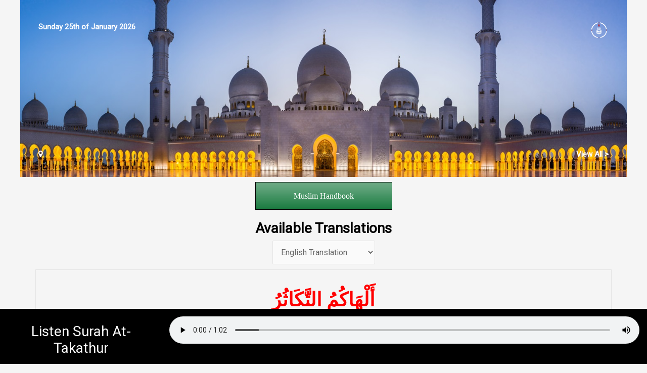

--- FILE ---
content_type: text/html; charset=UTF-8
request_url: https://quranlanguagetranslation.com/surah-details/?surahid=102&surahname=At-Takathur
body_size: 19749
content:
<!DOCTYPE html>
<html lang="en-US">
<head>
<meta charset="UTF-8">
<meta name="viewport" content="width=device-width, initial-scale=1">
	<link rel="profile" href="https://gmpg.org/xfn/11"> 
	<meta name='robots' content='index, follow, max-image-preview:large, max-snippet:-1, max-video-preview:-1' />
	<style>img:is([sizes="auto" i], [sizes^="auto," i]) { contain-intrinsic-size: 3000px 1500px }</style>
	
	<!-- This site is optimized with the Yoast SEO plugin v24.4 - https://yoast.com/wordpress/plugins/seo/ -->
	<title>Surah Detailed - Quran Romanized in Multi Language Translation and Audio | 2020 Solat Timing | Kiblat Direction</title>
	<link rel="canonical" href="https://quranlanguagetranslation.com/surah-details/" />
	<meta property="og:locale" content="en_US" />
	<meta property="og:type" content="article" />
	<meta property="og:title" content="Surah Detailed - Quran Romanized in Multi Language Translation and Audio | 2020 Solat Timing | Kiblat Direction" />
	<meta property="og:description" content="&nbsp;" />
	<meta property="og:url" content="https://quranlanguagetranslation.com/surah-details/" />
	<meta property="og:site_name" content="Quran Romanized in Multi Language Translation and Audio | 2020 Solat Timing | Kiblat Direction" />
	<meta property="article:modified_time" content="2020-11-28T11:09:30+00:00" />
	<meta name="twitter:card" content="summary_large_image" />
	<script type="application/ld+json" class="yoast-schema-graph">{"@context":"https://schema.org","@graph":[{"@type":"WebPage","@id":"https://quranlanguagetranslation.com/surah-details/","url":"https://quranlanguagetranslation.com/surah-details/","name":"Surah Detailed - Quran Romanized in Multi Language Translation and Audio | 2020 Solat Timing | Kiblat Direction","isPartOf":{"@id":"https://quranlanguagetranslation.com/#website"},"datePublished":"2019-07-28T11:25:23+00:00","dateModified":"2020-11-28T11:09:30+00:00","breadcrumb":{"@id":"https://quranlanguagetranslation.com/surah-details/#breadcrumb"},"inLanguage":"en-US","potentialAction":[{"@type":"ReadAction","target":["https://quranlanguagetranslation.com/surah-details/"]}]},{"@type":"BreadcrumbList","@id":"https://quranlanguagetranslation.com/surah-details/#breadcrumb","itemListElement":[{"@type":"ListItem","position":1,"name":"Home","item":"https://quranlanguagetranslation.com/"},{"@type":"ListItem","position":2,"name":"Surah Detailed"}]},{"@type":"WebSite","@id":"https://quranlanguagetranslation.com/#website","url":"https://quranlanguagetranslation.com/","name":"Quran Romanized in Multi Language Translation and Audio | 2020 Solat Timing | Kiblat Direction","description":"","publisher":{"@id":"https://quranlanguagetranslation.com/#organization"},"potentialAction":[{"@type":"SearchAction","target":{"@type":"EntryPoint","urlTemplate":"https://quranlanguagetranslation.com/?s={search_term_string}"},"query-input":{"@type":"PropertyValueSpecification","valueRequired":true,"valueName":"search_term_string"}}],"inLanguage":"en-US"},{"@type":"Organization","@id":"https://quranlanguagetranslation.com/#organization","name":"Quran Romanized in Multi Language Translation and Audio | 2020 Solat Timing | Kiblat Direction","url":"https://quranlanguagetranslation.com/","logo":{"@type":"ImageObject","inLanguage":"en-US","@id":"https://quranlanguagetranslation.com/#/schema/logo/image/","url":"https://i0.wp.com/quranlanguagetranslation.com/wp-content/uploads/2019/07/Quran-logo-1.png?fit=512%2C512&ssl=1","contentUrl":"https://i0.wp.com/quranlanguagetranslation.com/wp-content/uploads/2019/07/Quran-logo-1.png?fit=512%2C512&ssl=1","width":512,"height":512,"caption":"Quran Romanized in Multi Language Translation and Audio | 2020 Solat Timing | Kiblat Direction"},"image":{"@id":"https://quranlanguagetranslation.com/#/schema/logo/image/"}}]}</script>
	<!-- / Yoast SEO plugin. -->


<style type="text/css" media="all">
/*!
 *  Font Awesome 4.1.0 by @davegandy - http://fontawesome.io - @fontawesome
 *  License - http://fontawesome.io/license (Font: SIL OFL 1.1, CSS: MIT License)
 */@font-face{font-family:'FontAwesome';src:url(https://quranlanguagetranslation.com/wp-content/plugins/tabs-responsive/assets/css/font-awesome/css/../fonts/fontawesome-webfont.eot#1739351411);src:url(https://quranlanguagetranslation.com/wp-content/plugins/tabs-responsive/assets/css/font-awesome/css/../fonts/fontawesome-webfont.eot#1739351411) format('embedded-opentype'),url(https://quranlanguagetranslation.com/wp-content/plugins/tabs-responsive/assets/css/font-awesome/css/../fonts/fontawesome-webfont.woff#1739351411) format('woff'),url(https://quranlanguagetranslation.com/wp-content/plugins/tabs-responsive/assets/css/font-awesome/css/../fonts/fontawesome-webfont.ttf#1739351411) format('truetype'),url(https://quranlanguagetranslation.com/wp-content/plugins/tabs-responsive/assets/css/font-awesome/css/../fonts/fontawesome-webfont.svg?v=4.1.0#fontawesomeregular) format('svg');font-weight:400;font-style:normal}.fa{display:inline-block;font-family:FontAwesome;font-display:block;font-style:normal;font-weight:400;line-height:1;-webkit-font-smoothing:antialiased;-moz-osx-font-smoothing:grayscale}.fa-lg{font-size:1.33333333em;line-height:.75em;vertical-align:-15%}.fa-2x{font-size:2em}.fa-3x{font-size:3em}.fa-4x{font-size:4em}.fa-5x{font-size:5em}.fa-fw{width:1.28571429em;text-align:center}.fa-ul{padding-left:0;margin-left:2.14285714em;list-style-type:none}.fa-ul>li{position:relative}.fa-li{position:absolute;left:-2.14285714em;width:2.14285714em;top:.14285714em;text-align:center}.fa-li.fa-lg{left:-1.85714286em}.fa-border{padding:.2em .25em .15em;border:solid .08em #eee;border-radius:.1em}.pull-right{float:right}.pull-left{float:left}.fa.pull-left{margin-right:.3em}.fa.pull-right{margin-left:.3em}.fa-spin{-webkit-animation:spin 2s infinite linear;-moz-animation:spin 2s infinite linear;-o-animation:spin 2s infinite linear;animation:spin 2s infinite linear}@-moz-keyframes spin{0%{-moz-transform:rotate(0deg)}100%{-moz-transform:rotate(359deg)}}@-webkit-keyframes spin{0%{-webkit-transform:rotate(0deg)}100%{-webkit-transform:rotate(359deg)}}@-o-keyframes spin{0%{-o-transform:rotate(0deg)}100%{-o-transform:rotate(359deg)}}@keyframes spin{0%{-webkit-transform:rotate(0deg);transform:rotate(0deg)}100%{-webkit-transform:rotate(359deg);transform:rotate(359deg)}}.fa-rotate-90{filter:progid:DXImageTransform.Microsoft.BasicImage(rotation=1);-webkit-transform:rotate(90deg);-moz-transform:rotate(90deg);-ms-transform:rotate(90deg);-o-transform:rotate(90deg);transform:rotate(90deg)}.fa-rotate-180{filter:progid:DXImageTransform.Microsoft.BasicImage(rotation=2);-webkit-transform:rotate(180deg);-moz-transform:rotate(180deg);-ms-transform:rotate(180deg);-o-transform:rotate(180deg);transform:rotate(180deg)}.fa-rotate-270{filter:progid:DXImageTransform.Microsoft.BasicImage(rotation=3);-webkit-transform:rotate(270deg);-moz-transform:rotate(270deg);-ms-transform:rotate(270deg);-o-transform:rotate(270deg);transform:rotate(270deg)}.fa-flip-horizontal{filter:progid:DXImageTransform.Microsoft.BasicImage(rotation=0,mirror=1);-webkit-transform:scale(-1,1);-moz-transform:scale(-1,1);-ms-transform:scale(-1,1);-o-transform:scale(-1,1);transform:scale(-1,1)}.fa-flip-vertical{filter:progid:DXImageTransform.Microsoft.BasicImage(rotation=2,mirror=1);-webkit-transform:scale(1,-1);-moz-transform:scale(1,-1);-ms-transform:scale(1,-1);-o-transform:scale(1,-1);transform:scale(1,-1)}.fa-stack{position:relative;display:inline-block;width:2em;height:2em;line-height:2em;vertical-align:middle}.fa-stack-1x,.fa-stack-2x{position:absolute;left:0;width:100%;text-align:center}.fa-stack-1x{line-height:inherit}.fa-stack-2x{font-size:2em}.fa-inverse{color:#fff}.fa-glass:before{content:"\f000"}.fa-music:before{content:"\f001"}.fa-search:before{content:"\f002"}.fa-envelope-o:before{content:"\f003"}.fa-heart:before{content:"\f004"}.fa-star:before{content:"\f005"}.fa-star-o:before{content:"\f006"}.fa-user:before{content:"\f007"}.fa-film:before{content:"\f008"}.fa-th-large:before{content:"\f009"}.fa-th:before{content:"\f00a"}.fa-th-list:before{content:"\f00b"}.fa-check:before{content:"\f00c"}.fa-times:before{content:"\f00d"}.fa-search-plus:before{content:"\f00e"}.fa-search-minus:before{content:"\f010"}.fa-power-off:before{content:"\f011"}.fa-signal:before{content:"\f012"}.fa-gear:before,.fa-cog:before{content:"\f013"}.fa-trash-o:before{content:"\f014"}.fa-home:before{content:"\f015"}.fa-file-o:before{content:"\f016"}.fa-clock-o:before{content:"\f017"}.fa-road:before{content:"\f018"}.fa-download:before{content:"\f019"}.fa-arrow-circle-o-down:before{content:"\f01a"}.fa-arrow-circle-o-up:before{content:"\f01b"}.fa-inbox:before{content:"\f01c"}.fa-play-circle-o:before{content:"\f01d"}.fa-rotate-right:before,.fa-repeat:before{content:"\f01e"}.fa-refresh:before{content:"\f021"}.fa-list-alt:before{content:"\f022"}.fa-lock:before{content:"\f023"}.fa-flag:before{content:"\f024"}.fa-headphones:before{content:"\f025"}.fa-volume-off:before{content:"\f026"}.fa-volume-down:before{content:"\f027"}.fa-volume-up:before{content:"\f028"}.fa-qrcode:before{content:"\f029"}.fa-barcode:before{content:"\f02a"}.fa-tag:before{content:"\f02b"}.fa-tags:before{content:"\f02c"}.fa-book:before{content:"\f02d"}.fa-bookmark:before{content:"\f02e"}.fa-print:before{content:"\f02f"}.fa-camera:before{content:"\f030"}.fa-font:before{content:"\f031"}.fa-bold:before{content:"\f032"}.fa-italic:before{content:"\f033"}.fa-text-height:before{content:"\f034"}.fa-text-width:before{content:"\f035"}.fa-align-left:before{content:"\f036"}.fa-align-center:before{content:"\f037"}.fa-align-right:before{content:"\f038"}.fa-align-justify:before{content:"\f039"}.fa-list:before{content:"\f03a"}.fa-dedent:before,.fa-outdent:before{content:"\f03b"}.fa-indent:before{content:"\f03c"}.fa-video-camera:before{content:"\f03d"}.fa-photo:before,.fa-image:before,.fa-picture-o:before{content:"\f03e"}.fa-pencil:before{content:"\f040"}.fa-map-marker:before{content:"\f041"}.fa-adjust:before{content:"\f042"}.fa-tint:before{content:"\f043"}.fa-edit:before,.fa-pencil-square-o:before{content:"\f044"}.fa-share-square-o:before{content:"\f045"}.fa-check-square-o:before{content:"\f046"}.fa-arrows:before{content:"\f047"}.fa-step-backward:before{content:"\f048"}.fa-fast-backward:before{content:"\f049"}.fa-backward:before{content:"\f04a"}.fa-play:before{content:"\f04b"}.fa-pause:before{content:"\f04c"}.fa-stop:before{content:"\f04d"}.fa-forward:before{content:"\f04e"}.fa-fast-forward:before{content:"\f050"}.fa-step-forward:before{content:"\f051"}.fa-eject:before{content:"\f052"}.fa-chevron-left:before{content:"\f053"}.fa-chevron-right:before{content:"\f054"}.fa-plus-circle:before{content:"\f055"}.fa-minus-circle:before{content:"\f056"}.fa-times-circle:before{content:"\f057"}.fa-check-circle:before{content:"\f058"}.fa-question-circle:before{content:"\f059"}.fa-info-circle:before{content:"\f05a"}.fa-crosshairs:before{content:"\f05b"}.fa-times-circle-o:before{content:"\f05c"}.fa-check-circle-o:before{content:"\f05d"}.fa-ban:before{content:"\f05e"}.fa-arrow-left:before{content:"\f060"}.fa-arrow-right:before{content:"\f061"}.fa-arrow-up:before{content:"\f062"}.fa-arrow-down:before{content:"\f063"}.fa-mail-forward:before,.fa-share:before{content:"\f064"}.fa-expand:before{content:"\f065"}.fa-compress:before{content:"\f066"}.fa-plus:before{content:"\f067"}.fa-minus:before{content:"\f068"}.fa-asterisk:before{content:"\f069"}.fa-exclamation-circle:before{content:"\f06a"}.fa-gift:before{content:"\f06b"}.fa-leaf:before{content:"\f06c"}.fa-fire:before{content:"\f06d"}.fa-eye:before{content:"\f06e"}.fa-eye-slash:before{content:"\f070"}.fa-warning:before,.fa-exclamation-triangle:before{content:"\f071"}.fa-plane:before{content:"\f072"}.fa-calendar:before{content:"\f073"}.fa-random:before{content:"\f074"}.fa-comment:before{content:"\f075"}.fa-magnet:before{content:"\f076"}.fa-chevron-up:before{content:"\f077"}.fa-chevron-down:before{content:"\f078"}.fa-retweet:before{content:"\f079"}.fa-shopping-cart:before{content:"\f07a"}.fa-folder:before{content:"\f07b"}.fa-folder-open:before{content:"\f07c"}.fa-arrows-v:before{content:"\f07d"}.fa-arrows-h:before{content:"\f07e"}.fa-bar-chart-o:before{content:"\f080"}.fa-twitter-square:before{content:"\f081"}.fa-facebook-square:before{content:"\f082"}.fa-camera-retro:before{content:"\f083"}.fa-key:before{content:"\f084"}.fa-gears:before,.fa-cogs:before{content:"\f085"}.fa-comments:before{content:"\f086"}.fa-thumbs-o-up:before{content:"\f087"}.fa-thumbs-o-down:before{content:"\f088"}.fa-star-half:before{content:"\f089"}.fa-heart-o:before{content:"\f08a"}.fa-sign-out:before{content:"\f08b"}.fa-linkedin-square:before{content:"\f08c"}.fa-thumb-tack:before{content:"\f08d"}.fa-external-link:before{content:"\f08e"}.fa-sign-in:before{content:"\f090"}.fa-trophy:before{content:"\f091"}.fa-github-square:before{content:"\f092"}.fa-upload:before{content:"\f093"}.fa-lemon-o:before{content:"\f094"}.fa-phone:before{content:"\f095"}.fa-square-o:before{content:"\f096"}.fa-bookmark-o:before{content:"\f097"}.fa-phone-square:before{content:"\f098"}.fa-twitter:before{content:"\f099"}.fa-facebook:before{content:"\f09a"}.fa-github:before{content:"\f09b"}.fa-unlock:before{content:"\f09c"}.fa-credit-card:before{content:"\f09d"}.fa-rss:before{content:"\f09e"}.fa-hdd-o:before{content:"\f0a0"}.fa-bullhorn:before{content:"\f0a1"}.fa-bell:before{content:"\f0f3"}.fa-certificate:before{content:"\f0a3"}.fa-hand-o-right:before{content:"\f0a4"}.fa-hand-o-left:before{content:"\f0a5"}.fa-hand-o-up:before{content:"\f0a6"}.fa-hand-o-down:before{content:"\f0a7"}.fa-arrow-circle-left:before{content:"\f0a8"}.fa-arrow-circle-right:before{content:"\f0a9"}.fa-arrow-circle-up:before{content:"\f0aa"}.fa-arrow-circle-down:before{content:"\f0ab"}.fa-globe:before{content:"\f0ac"}.fa-wrench:before{content:"\f0ad"}.fa-tasks:before{content:"\f0ae"}.fa-filter:before{content:"\f0b0"}.fa-briefcase:before{content:"\f0b1"}.fa-arrows-alt:before{content:"\f0b2"}.fa-group:before,.fa-users:before{content:"\f0c0"}.fa-chain:before,.fa-link:before{content:"\f0c1"}.fa-cloud:before{content:"\f0c2"}.fa-flask:before{content:"\f0c3"}.fa-cut:before,.fa-scissors:before{content:"\f0c4"}.fa-copy:before,.fa-files-o:before{content:"\f0c5"}.fa-paperclip:before{content:"\f0c6"}.fa-save:before,.fa-floppy-o:before{content:"\f0c7"}.fa-square:before{content:"\f0c8"}.fa-navicon:before,.fa-reorder:before,.fa-bars:before{content:"\f0c9"}.fa-list-ul:before{content:"\f0ca"}.fa-list-ol:before{content:"\f0cb"}.fa-strikethrough:before{content:"\f0cc"}.fa-underline:before{content:"\f0cd"}.fa-table:before{content:"\f0ce"}.fa-magic:before{content:"\f0d0"}.fa-truck:before{content:"\f0d1"}.fa-pinterest:before{content:"\f0d2"}.fa-pinterest-square:before{content:"\f0d3"}.fa-google-plus-square:before{content:"\f0d4"}.fa-google-plus:before{content:"\f0d5"}.fa-money:before{content:"\f0d6"}.fa-caret-down:before{content:"\f0d7"}.fa-caret-up:before{content:"\f0d8"}.fa-caret-left:before{content:"\f0d9"}.fa-caret-right:before{content:"\f0da"}.fa-columns:before{content:"\f0db"}.fa-unsorted:before,.fa-sort:before{content:"\f0dc"}.fa-sort-down:before,.fa-sort-desc:before{content:"\f0dd"}.fa-sort-up:before,.fa-sort-asc:before{content:"\f0de"}.fa-envelope:before{content:"\f0e0"}.fa-linkedin:before{content:"\f0e1"}.fa-rotate-left:before,.fa-undo:before{content:"\f0e2"}.fa-legal:before,.fa-gavel:before{content:"\f0e3"}.fa-dashboard:before,.fa-tachometer:before{content:"\f0e4"}.fa-comment-o:before{content:"\f0e5"}.fa-comments-o:before{content:"\f0e6"}.fa-flash:before,.fa-bolt:before{content:"\f0e7"}.fa-sitemap:before{content:"\f0e8"}.fa-umbrella:before{content:"\f0e9"}.fa-paste:before,.fa-clipboard:before{content:"\f0ea"}.fa-lightbulb-o:before{content:"\f0eb"}.fa-exchange:before{content:"\f0ec"}.fa-cloud-download:before{content:"\f0ed"}.fa-cloud-upload:before{content:"\f0ee"}.fa-user-md:before{content:"\f0f0"}.fa-stethoscope:before{content:"\f0f1"}.fa-suitcase:before{content:"\f0f2"}.fa-bell-o:before{content:"\f0a2"}.fa-coffee:before{content:"\f0f4"}.fa-cutlery:before{content:"\f0f5"}.fa-file-text-o:before{content:"\f0f6"}.fa-building-o:before{content:"\f0f7"}.fa-hospital-o:before{content:"\f0f8"}.fa-ambulance:before{content:"\f0f9"}.fa-medkit:before{content:"\f0fa"}.fa-fighter-jet:before{content:"\f0fb"}.fa-beer:before{content:"\f0fc"}.fa-h-square:before{content:"\f0fd"}.fa-plus-square:before{content:"\f0fe"}.fa-angle-double-left:before{content:"\f100"}.fa-angle-double-right:before{content:"\f101"}.fa-angle-double-up:before{content:"\f102"}.fa-angle-double-down:before{content:"\f103"}.fa-angle-left:before{content:"\f104"}.fa-angle-right:before{content:"\f105"}.fa-angle-up:before{content:"\f106"}.fa-angle-down:before{content:"\f107"}.fa-desktop:before{content:"\f108"}.fa-laptop:before{content:"\f109"}.fa-tablet:before{content:"\f10a"}.fa-mobile-phone:before,.fa-mobile:before{content:"\f10b"}.fa-circle-o:before{content:"\f10c"}.fa-quote-left:before{content:"\f10d"}.fa-quote-right:before{content:"\f10e"}.fa-spinner:before{content:"\f110"}.fa-circle:before{content:"\f111"}.fa-mail-reply:before,.fa-reply:before{content:"\f112"}.fa-github-alt:before{content:"\f113"}.fa-folder-o:before{content:"\f114"}.fa-folder-open-o:before{content:"\f115"}.fa-smile-o:before{content:"\f118"}.fa-frown-o:before{content:"\f119"}.fa-meh-o:before{content:"\f11a"}.fa-gamepad:before{content:"\f11b"}.fa-keyboard-o:before{content:"\f11c"}.fa-flag-o:before{content:"\f11d"}.fa-flag-checkered:before{content:"\f11e"}.fa-terminal:before{content:"\f120"}.fa-code:before{content:"\f121"}.fa-mail-reply-all:before,.fa-reply-all:before{content:"\f122"}.fa-star-half-empty:before,.fa-star-half-full:before,.fa-star-half-o:before{content:"\f123"}.fa-location-arrow:before{content:"\f124"}.fa-crop:before{content:"\f125"}.fa-code-fork:before{content:"\f126"}.fa-unlink:before,.fa-chain-broken:before{content:"\f127"}.fa-question:before{content:"\f128"}.fa-info:before{content:"\f129"}.fa-exclamation:before{content:"\f12a"}.fa-superscript:before{content:"\f12b"}.fa-subscript:before{content:"\f12c"}.fa-eraser:before{content:"\f12d"}.fa-puzzle-piece:before{content:"\f12e"}.fa-microphone:before{content:"\f130"}.fa-microphone-slash:before{content:"\f131"}.fa-shield:before{content:"\f132"}.fa-calendar-o:before{content:"\f133"}.fa-fire-extinguisher:before{content:"\f134"}.fa-rocket:before{content:"\f135"}.fa-maxcdn:before{content:"\f136"}.fa-chevron-circle-left:before{content:"\f137"}.fa-chevron-circle-right:before{content:"\f138"}.fa-chevron-circle-up:before{content:"\f139"}.fa-chevron-circle-down:before{content:"\f13a"}.fa-html5:before{content:"\f13b"}.fa-css3:before{content:"\f13c"}.fa-anchor:before{content:"\f13d"}.fa-unlock-alt:before{content:"\f13e"}.fa-bullseye:before{content:"\f140"}.fa-ellipsis-h:before{content:"\f141"}.fa-ellipsis-v:before{content:"\f142"}.fa-rss-square:before{content:"\f143"}.fa-play-circle:before{content:"\f144"}.fa-ticket:before{content:"\f145"}.fa-minus-square:before{content:"\f146"}.fa-minus-square-o:before{content:"\f147"}.fa-level-up:before{content:"\f148"}.fa-level-down:before{content:"\f149"}.fa-check-square:before{content:"\f14a"}.fa-pencil-square:before{content:"\f14b"}.fa-external-link-square:before{content:"\f14c"}.fa-share-square:before{content:"\f14d"}.fa-compass:before{content:"\f14e"}.fa-toggle-down:before,.fa-caret-square-o-down:before{content:"\f150"}.fa-toggle-up:before,.fa-caret-square-o-up:before{content:"\f151"}.fa-toggle-right:before,.fa-caret-square-o-right:before{content:"\f152"}.fa-euro:before,.fa-eur:before{content:"\f153"}.fa-gbp:before{content:"\f154"}.fa-dollar:before,.fa-usd:before{content:"\f155"}.fa-rupee:before,.fa-inr:before{content:"\f156"}.fa-cny:before,.fa-rmb:before,.fa-yen:before,.fa-jpy:before{content:"\f157"}.fa-ruble:before,.fa-rouble:before,.fa-rub:before{content:"\f158"}.fa-won:before,.fa-krw:before{content:"\f159"}.fa-bitcoin:before,.fa-btc:before{content:"\f15a"}.fa-file:before{content:"\f15b"}.fa-file-text:before{content:"\f15c"}.fa-sort-alpha-asc:before{content:"\f15d"}.fa-sort-alpha-desc:before{content:"\f15e"}.fa-sort-amount-asc:before{content:"\f160"}.fa-sort-amount-desc:before{content:"\f161"}.fa-sort-numeric-asc:before{content:"\f162"}.fa-sort-numeric-desc:before{content:"\f163"}.fa-thumbs-up:before{content:"\f164"}.fa-thumbs-down:before{content:"\f165"}.fa-youtube-square:before{content:"\f166"}.fa-youtube:before{content:"\f167"}.fa-xing:before{content:"\f168"}.fa-xing-square:before{content:"\f169"}.fa-youtube-play:before{content:"\f16a"}.fa-dropbox:before{content:"\f16b"}.fa-stack-overflow:before{content:"\f16c"}.fa-instagram:before{content:"\f16d"}.fa-flickr:before{content:"\f16e"}.fa-adn:before{content:"\f170"}.fa-bitbucket:before{content:"\f171"}.fa-bitbucket-square:before{content:"\f172"}.fa-tumblr:before{content:"\f173"}.fa-tumblr-square:before{content:"\f174"}.fa-long-arrow-down:before{content:"\f175"}.fa-long-arrow-up:before{content:"\f176"}.fa-long-arrow-left:before{content:"\f177"}.fa-long-arrow-right:before{content:"\f178"}.fa-apple:before{content:"\f179"}.fa-windows:before{content:"\f17a"}.fa-android:before{content:"\f17b"}.fa-linux:before{content:"\f17c"}.fa-dribbble:before{content:"\f17d"}.fa-skype:before{content:"\f17e"}.fa-foursquare:before{content:"\f180"}.fa-trello:before{content:"\f181"}.fa-female:before{content:"\f182"}.fa-male:before{content:"\f183"}.fa-gittip:before{content:"\f184"}.fa-sun-o:before{content:"\f185"}.fa-moon-o:before{content:"\f186"}.fa-archive:before{content:"\f187"}.fa-bug:before{content:"\f188"}.fa-vk:before{content:"\f189"}.fa-weibo:before{content:"\f18a"}.fa-renren:before{content:"\f18b"}.fa-pagelines:before{content:"\f18c"}.fa-stack-exchange:before{content:"\f18d"}.fa-arrow-circle-o-right:before{content:"\f18e"}.fa-arrow-circle-o-left:before{content:"\f190"}.fa-toggle-left:before,.fa-caret-square-o-left:before{content:"\f191"}.fa-dot-circle-o:before{content:"\f192"}.fa-wheelchair:before{content:"\f193"}.fa-vimeo-square:before{content:"\f194"}.fa-turkish-lira:before,.fa-try:before{content:"\f195"}.fa-plus-square-o:before{content:"\f196"}.fa-space-shuttle:before{content:"\f197"}.fa-slack:before{content:"\f198"}.fa-envelope-square:before{content:"\f199"}.fa-wordpress:before{content:"\f19a"}.fa-openid:before{content:"\f19b"}.fa-institution:before,.fa-bank:before,.fa-university:before{content:"\f19c"}.fa-mortar-board:before,.fa-graduation-cap:before{content:"\f19d"}.fa-yahoo:before{content:"\f19e"}.fa-google:before{content:"\f1a0"}.fa-reddit:before{content:"\f1a1"}.fa-reddit-square:before{content:"\f1a2"}.fa-stumbleupon-circle:before{content:"\f1a3"}.fa-stumbleupon:before{content:"\f1a4"}.fa-delicious:before{content:"\f1a5"}.fa-digg:before{content:"\f1a6"}.fa-pied-piper-square:before,.fa-pied-piper:before{content:"\f1a7"}.fa-pied-piper-alt:before{content:"\f1a8"}.fa-drupal:before{content:"\f1a9"}.fa-joomla:before{content:"\f1aa"}.fa-language:before{content:"\f1ab"}.fa-fax:before{content:"\f1ac"}.fa-building:before{content:"\f1ad"}.fa-child:before{content:"\f1ae"}.fa-paw:before{content:"\f1b0"}.fa-spoon:before{content:"\f1b1"}.fa-cube:before{content:"\f1b2"}.fa-cubes:before{content:"\f1b3"}.fa-behance:before{content:"\f1b4"}.fa-behance-square:before{content:"\f1b5"}.fa-steam:before{content:"\f1b6"}.fa-steam-square:before{content:"\f1b7"}.fa-recycle:before{content:"\f1b8"}.fa-automobile:before,.fa-car:before{content:"\f1b9"}.fa-cab:before,.fa-taxi:before{content:"\f1ba"}.fa-tree:before{content:"\f1bb"}.fa-spotify:before{content:"\f1bc"}.fa-deviantart:before{content:"\f1bd"}.fa-soundcloud:before{content:"\f1be"}.fa-database:before{content:"\f1c0"}.fa-file-pdf-o:before{content:"\f1c1"}.fa-file-word-o:before{content:"\f1c2"}.fa-file-excel-o:before{content:"\f1c3"}.fa-file-powerpoint-o:before{content:"\f1c4"}.fa-file-photo-o:before,.fa-file-picture-o:before,.fa-file-image-o:before{content:"\f1c5"}.fa-file-zip-o:before,.fa-file-archive-o:before{content:"\f1c6"}.fa-file-sound-o:before,.fa-file-audio-o:before{content:"\f1c7"}.fa-file-movie-o:before,.fa-file-video-o:before{content:"\f1c8"}.fa-file-code-o:before{content:"\f1c9"}.fa-vine:before{content:"\f1ca"}.fa-codepen:before{content:"\f1cb"}.fa-jsfiddle:before{content:"\f1cc"}.fa-life-bouy:before,.fa-life-saver:before,.fa-support:before,.fa-life-ring:before{content:"\f1cd"}.fa-circle-o-notch:before{content:"\f1ce"}.fa-ra:before,.fa-rebel:before{content:"\f1d0"}.fa-ge:before,.fa-empire:before{content:"\f1d1"}.fa-git-square:before{content:"\f1d2"}.fa-git:before{content:"\f1d3"}.fa-hacker-news:before{content:"\f1d4"}.fa-tencent-weibo:before{content:"\f1d5"}.fa-qq:before{content:"\f1d6"}.fa-wechat:before,.fa-weixin:before{content:"\f1d7"}.fa-send:before,.fa-paper-plane:before{content:"\f1d8"}.fa-send-o:before,.fa-paper-plane-o:before{content:"\f1d9"}.fa-history:before{content:"\f1da"}.fa-circle-thin:before{content:"\f1db"}.fa-header:before{content:"\f1dc"}.fa-paragraph:before{content:"\f1dd"}.fa-sliders:before{content:"\f1de"}.fa-share-alt:before{content:"\f1e0"}.fa-share-alt-square:before{content:"\f1e1"}.fa-bomb:before{content:"\f1e2"}
</style>
<style id='jetpack-sharing-buttons-style-inline-css'>
.jetpack-sharing-buttons__services-list{display:flex;flex-direction:row;flex-wrap:wrap;gap:0;list-style-type:none;margin:5px;padding:0}.jetpack-sharing-buttons__services-list.has-small-icon-size{font-size:12px}.jetpack-sharing-buttons__services-list.has-normal-icon-size{font-size:16px}.jetpack-sharing-buttons__services-list.has-large-icon-size{font-size:24px}.jetpack-sharing-buttons__services-list.has-huge-icon-size{font-size:36px}@media print{.jetpack-sharing-buttons__services-list{display:none!important}}.editor-styles-wrapper .wp-block-jetpack-sharing-buttons{gap:0;padding-inline-start:0}ul.jetpack-sharing-buttons__services-list.has-background{padding:1.25em 2.375em}
</style>
<style id='global-styles-inline-css'>
:root{--wp--preset--aspect-ratio--square: 1;--wp--preset--aspect-ratio--4-3: 4/3;--wp--preset--aspect-ratio--3-4: 3/4;--wp--preset--aspect-ratio--3-2: 3/2;--wp--preset--aspect-ratio--2-3: 2/3;--wp--preset--aspect-ratio--16-9: 16/9;--wp--preset--aspect-ratio--9-16: 9/16;--wp--preset--color--black: #000000;--wp--preset--color--cyan-bluish-gray: #abb8c3;--wp--preset--color--white: #ffffff;--wp--preset--color--pale-pink: #f78da7;--wp--preset--color--vivid-red: #cf2e2e;--wp--preset--color--luminous-vivid-orange: #ff6900;--wp--preset--color--luminous-vivid-amber: #fcb900;--wp--preset--color--light-green-cyan: #7bdcb5;--wp--preset--color--vivid-green-cyan: #00d084;--wp--preset--color--pale-cyan-blue: #8ed1fc;--wp--preset--color--vivid-cyan-blue: #0693e3;--wp--preset--color--vivid-purple: #9b51e0;--wp--preset--color--ast-global-color-0: var(--ast-global-color-0);--wp--preset--color--ast-global-color-1: var(--ast-global-color-1);--wp--preset--color--ast-global-color-2: var(--ast-global-color-2);--wp--preset--color--ast-global-color-3: var(--ast-global-color-3);--wp--preset--color--ast-global-color-4: var(--ast-global-color-4);--wp--preset--color--ast-global-color-5: var(--ast-global-color-5);--wp--preset--color--ast-global-color-6: var(--ast-global-color-6);--wp--preset--color--ast-global-color-7: var(--ast-global-color-7);--wp--preset--color--ast-global-color-8: var(--ast-global-color-8);--wp--preset--gradient--vivid-cyan-blue-to-vivid-purple: linear-gradient(135deg,rgba(6,147,227,1) 0%,rgb(155,81,224) 100%);--wp--preset--gradient--light-green-cyan-to-vivid-green-cyan: linear-gradient(135deg,rgb(122,220,180) 0%,rgb(0,208,130) 100%);--wp--preset--gradient--luminous-vivid-amber-to-luminous-vivid-orange: linear-gradient(135deg,rgba(252,185,0,1) 0%,rgba(255,105,0,1) 100%);--wp--preset--gradient--luminous-vivid-orange-to-vivid-red: linear-gradient(135deg,rgba(255,105,0,1) 0%,rgb(207,46,46) 100%);--wp--preset--gradient--very-light-gray-to-cyan-bluish-gray: linear-gradient(135deg,rgb(238,238,238) 0%,rgb(169,184,195) 100%);--wp--preset--gradient--cool-to-warm-spectrum: linear-gradient(135deg,rgb(74,234,220) 0%,rgb(151,120,209) 20%,rgb(207,42,186) 40%,rgb(238,44,130) 60%,rgb(251,105,98) 80%,rgb(254,248,76) 100%);--wp--preset--gradient--blush-light-purple: linear-gradient(135deg,rgb(255,206,236) 0%,rgb(152,150,240) 100%);--wp--preset--gradient--blush-bordeaux: linear-gradient(135deg,rgb(254,205,165) 0%,rgb(254,45,45) 50%,rgb(107,0,62) 100%);--wp--preset--gradient--luminous-dusk: linear-gradient(135deg,rgb(255,203,112) 0%,rgb(199,81,192) 50%,rgb(65,88,208) 100%);--wp--preset--gradient--pale-ocean: linear-gradient(135deg,rgb(255,245,203) 0%,rgb(182,227,212) 50%,rgb(51,167,181) 100%);--wp--preset--gradient--electric-grass: linear-gradient(135deg,rgb(202,248,128) 0%,rgb(113,206,126) 100%);--wp--preset--gradient--midnight: linear-gradient(135deg,rgb(2,3,129) 0%,rgb(40,116,252) 100%);--wp--preset--font-size--small: 13px;--wp--preset--font-size--medium: 20px;--wp--preset--font-size--large: 36px;--wp--preset--font-size--x-large: 42px;--wp--preset--spacing--20: 0.44rem;--wp--preset--spacing--30: 0.67rem;--wp--preset--spacing--40: 1rem;--wp--preset--spacing--50: 1.5rem;--wp--preset--spacing--60: 2.25rem;--wp--preset--spacing--70: 3.38rem;--wp--preset--spacing--80: 5.06rem;--wp--preset--shadow--natural: 6px 6px 9px rgba(0, 0, 0, 0.2);--wp--preset--shadow--deep: 12px 12px 50px rgba(0, 0, 0, 0.4);--wp--preset--shadow--sharp: 6px 6px 0px rgba(0, 0, 0, 0.2);--wp--preset--shadow--outlined: 6px 6px 0px -3px rgba(255, 255, 255, 1), 6px 6px rgba(0, 0, 0, 1);--wp--preset--shadow--crisp: 6px 6px 0px rgba(0, 0, 0, 1);}:root { --wp--style--global--content-size: var(--wp--custom--ast-content-width-size);--wp--style--global--wide-size: var(--wp--custom--ast-wide-width-size); }:where(body) { margin: 0; }.wp-site-blocks > .alignleft { float: left; margin-right: 2em; }.wp-site-blocks > .alignright { float: right; margin-left: 2em; }.wp-site-blocks > .aligncenter { justify-content: center; margin-left: auto; margin-right: auto; }:where(.wp-site-blocks) > * { margin-block-start: 24px; margin-block-end: 0; }:where(.wp-site-blocks) > :first-child { margin-block-start: 0; }:where(.wp-site-blocks) > :last-child { margin-block-end: 0; }:root { --wp--style--block-gap: 24px; }:root :where(.is-layout-flow) > :first-child{margin-block-start: 0;}:root :where(.is-layout-flow) > :last-child{margin-block-end: 0;}:root :where(.is-layout-flow) > *{margin-block-start: 24px;margin-block-end: 0;}:root :where(.is-layout-constrained) > :first-child{margin-block-start: 0;}:root :where(.is-layout-constrained) > :last-child{margin-block-end: 0;}:root :where(.is-layout-constrained) > *{margin-block-start: 24px;margin-block-end: 0;}:root :where(.is-layout-flex){gap: 24px;}:root :where(.is-layout-grid){gap: 24px;}.is-layout-flow > .alignleft{float: left;margin-inline-start: 0;margin-inline-end: 2em;}.is-layout-flow > .alignright{float: right;margin-inline-start: 2em;margin-inline-end: 0;}.is-layout-flow > .aligncenter{margin-left: auto !important;margin-right: auto !important;}.is-layout-constrained > .alignleft{float: left;margin-inline-start: 0;margin-inline-end: 2em;}.is-layout-constrained > .alignright{float: right;margin-inline-start: 2em;margin-inline-end: 0;}.is-layout-constrained > .aligncenter{margin-left: auto !important;margin-right: auto !important;}.is-layout-constrained > :where(:not(.alignleft):not(.alignright):not(.alignfull)){max-width: var(--wp--style--global--content-size);margin-left: auto !important;margin-right: auto !important;}.is-layout-constrained > .alignwide{max-width: var(--wp--style--global--wide-size);}body .is-layout-flex{display: flex;}.is-layout-flex{flex-wrap: wrap;align-items: center;}.is-layout-flex > :is(*, div){margin: 0;}body .is-layout-grid{display: grid;}.is-layout-grid > :is(*, div){margin: 0;}body{padding-top: 0px;padding-right: 0px;padding-bottom: 0px;padding-left: 0px;}a:where(:not(.wp-element-button)){text-decoration: none;}:root :where(.wp-element-button, .wp-block-button__link){background-color: #32373c;border-width: 0;color: #fff;font-family: inherit;font-size: inherit;line-height: inherit;padding: calc(0.667em + 2px) calc(1.333em + 2px);text-decoration: none;}.has-black-color{color: var(--wp--preset--color--black) !important;}.has-cyan-bluish-gray-color{color: var(--wp--preset--color--cyan-bluish-gray) !important;}.has-white-color{color: var(--wp--preset--color--white) !important;}.has-pale-pink-color{color: var(--wp--preset--color--pale-pink) !important;}.has-vivid-red-color{color: var(--wp--preset--color--vivid-red) !important;}.has-luminous-vivid-orange-color{color: var(--wp--preset--color--luminous-vivid-orange) !important;}.has-luminous-vivid-amber-color{color: var(--wp--preset--color--luminous-vivid-amber) !important;}.has-light-green-cyan-color{color: var(--wp--preset--color--light-green-cyan) !important;}.has-vivid-green-cyan-color{color: var(--wp--preset--color--vivid-green-cyan) !important;}.has-pale-cyan-blue-color{color: var(--wp--preset--color--pale-cyan-blue) !important;}.has-vivid-cyan-blue-color{color: var(--wp--preset--color--vivid-cyan-blue) !important;}.has-vivid-purple-color{color: var(--wp--preset--color--vivid-purple) !important;}.has-ast-global-color-0-color{color: var(--wp--preset--color--ast-global-color-0) !important;}.has-ast-global-color-1-color{color: var(--wp--preset--color--ast-global-color-1) !important;}.has-ast-global-color-2-color{color: var(--wp--preset--color--ast-global-color-2) !important;}.has-ast-global-color-3-color{color: var(--wp--preset--color--ast-global-color-3) !important;}.has-ast-global-color-4-color{color: var(--wp--preset--color--ast-global-color-4) !important;}.has-ast-global-color-5-color{color: var(--wp--preset--color--ast-global-color-5) !important;}.has-ast-global-color-6-color{color: var(--wp--preset--color--ast-global-color-6) !important;}.has-ast-global-color-7-color{color: var(--wp--preset--color--ast-global-color-7) !important;}.has-ast-global-color-8-color{color: var(--wp--preset--color--ast-global-color-8) !important;}.has-black-background-color{background-color: var(--wp--preset--color--black) !important;}.has-cyan-bluish-gray-background-color{background-color: var(--wp--preset--color--cyan-bluish-gray) !important;}.has-white-background-color{background-color: var(--wp--preset--color--white) !important;}.has-pale-pink-background-color{background-color: var(--wp--preset--color--pale-pink) !important;}.has-vivid-red-background-color{background-color: var(--wp--preset--color--vivid-red) !important;}.has-luminous-vivid-orange-background-color{background-color: var(--wp--preset--color--luminous-vivid-orange) !important;}.has-luminous-vivid-amber-background-color{background-color: var(--wp--preset--color--luminous-vivid-amber) !important;}.has-light-green-cyan-background-color{background-color: var(--wp--preset--color--light-green-cyan) !important;}.has-vivid-green-cyan-background-color{background-color: var(--wp--preset--color--vivid-green-cyan) !important;}.has-pale-cyan-blue-background-color{background-color: var(--wp--preset--color--pale-cyan-blue) !important;}.has-vivid-cyan-blue-background-color{background-color: var(--wp--preset--color--vivid-cyan-blue) !important;}.has-vivid-purple-background-color{background-color: var(--wp--preset--color--vivid-purple) !important;}.has-ast-global-color-0-background-color{background-color: var(--wp--preset--color--ast-global-color-0) !important;}.has-ast-global-color-1-background-color{background-color: var(--wp--preset--color--ast-global-color-1) !important;}.has-ast-global-color-2-background-color{background-color: var(--wp--preset--color--ast-global-color-2) !important;}.has-ast-global-color-3-background-color{background-color: var(--wp--preset--color--ast-global-color-3) !important;}.has-ast-global-color-4-background-color{background-color: var(--wp--preset--color--ast-global-color-4) !important;}.has-ast-global-color-5-background-color{background-color: var(--wp--preset--color--ast-global-color-5) !important;}.has-ast-global-color-6-background-color{background-color: var(--wp--preset--color--ast-global-color-6) !important;}.has-ast-global-color-7-background-color{background-color: var(--wp--preset--color--ast-global-color-7) !important;}.has-ast-global-color-8-background-color{background-color: var(--wp--preset--color--ast-global-color-8) !important;}.has-black-border-color{border-color: var(--wp--preset--color--black) !important;}.has-cyan-bluish-gray-border-color{border-color: var(--wp--preset--color--cyan-bluish-gray) !important;}.has-white-border-color{border-color: var(--wp--preset--color--white) !important;}.has-pale-pink-border-color{border-color: var(--wp--preset--color--pale-pink) !important;}.has-vivid-red-border-color{border-color: var(--wp--preset--color--vivid-red) !important;}.has-luminous-vivid-orange-border-color{border-color: var(--wp--preset--color--luminous-vivid-orange) !important;}.has-luminous-vivid-amber-border-color{border-color: var(--wp--preset--color--luminous-vivid-amber) !important;}.has-light-green-cyan-border-color{border-color: var(--wp--preset--color--light-green-cyan) !important;}.has-vivid-green-cyan-border-color{border-color: var(--wp--preset--color--vivid-green-cyan) !important;}.has-pale-cyan-blue-border-color{border-color: var(--wp--preset--color--pale-cyan-blue) !important;}.has-vivid-cyan-blue-border-color{border-color: var(--wp--preset--color--vivid-cyan-blue) !important;}.has-vivid-purple-border-color{border-color: var(--wp--preset--color--vivid-purple) !important;}.has-ast-global-color-0-border-color{border-color: var(--wp--preset--color--ast-global-color-0) !important;}.has-ast-global-color-1-border-color{border-color: var(--wp--preset--color--ast-global-color-1) !important;}.has-ast-global-color-2-border-color{border-color: var(--wp--preset--color--ast-global-color-2) !important;}.has-ast-global-color-3-border-color{border-color: var(--wp--preset--color--ast-global-color-3) !important;}.has-ast-global-color-4-border-color{border-color: var(--wp--preset--color--ast-global-color-4) !important;}.has-ast-global-color-5-border-color{border-color: var(--wp--preset--color--ast-global-color-5) !important;}.has-ast-global-color-6-border-color{border-color: var(--wp--preset--color--ast-global-color-6) !important;}.has-ast-global-color-7-border-color{border-color: var(--wp--preset--color--ast-global-color-7) !important;}.has-ast-global-color-8-border-color{border-color: var(--wp--preset--color--ast-global-color-8) !important;}.has-vivid-cyan-blue-to-vivid-purple-gradient-background{background: var(--wp--preset--gradient--vivid-cyan-blue-to-vivid-purple) !important;}.has-light-green-cyan-to-vivid-green-cyan-gradient-background{background: var(--wp--preset--gradient--light-green-cyan-to-vivid-green-cyan) !important;}.has-luminous-vivid-amber-to-luminous-vivid-orange-gradient-background{background: var(--wp--preset--gradient--luminous-vivid-amber-to-luminous-vivid-orange) !important;}.has-luminous-vivid-orange-to-vivid-red-gradient-background{background: var(--wp--preset--gradient--luminous-vivid-orange-to-vivid-red) !important;}.has-very-light-gray-to-cyan-bluish-gray-gradient-background{background: var(--wp--preset--gradient--very-light-gray-to-cyan-bluish-gray) !important;}.has-cool-to-warm-spectrum-gradient-background{background: var(--wp--preset--gradient--cool-to-warm-spectrum) !important;}.has-blush-light-purple-gradient-background{background: var(--wp--preset--gradient--blush-light-purple) !important;}.has-blush-bordeaux-gradient-background{background: var(--wp--preset--gradient--blush-bordeaux) !important;}.has-luminous-dusk-gradient-background{background: var(--wp--preset--gradient--luminous-dusk) !important;}.has-pale-ocean-gradient-background{background: var(--wp--preset--gradient--pale-ocean) !important;}.has-electric-grass-gradient-background{background: var(--wp--preset--gradient--electric-grass) !important;}.has-midnight-gradient-background{background: var(--wp--preset--gradient--midnight) !important;}.has-small-font-size{font-size: var(--wp--preset--font-size--small) !important;}.has-medium-font-size{font-size: var(--wp--preset--font-size--medium) !important;}.has-large-font-size{font-size: var(--wp--preset--font-size--large) !important;}.has-x-large-font-size{font-size: var(--wp--preset--font-size--x-large) !important;}
:root :where(.wp-block-pullquote){font-size: 1.5em;line-height: 1.6;}
</style>
<style id='akismet-widget-style-inline-css'>

			.a-stats {
				--akismet-color-mid-green: #357b49;
				--akismet-color-white: #fff;
				--akismet-color-light-grey: #f6f7f7;

				max-width: 350px;
				width: auto;
			}

			.a-stats * {
				all: unset;
				box-sizing: border-box;
			}

			.a-stats strong {
				font-weight: 600;
			}

			.a-stats a.a-stats__link,
			.a-stats a.a-stats__link:visited,
			.a-stats a.a-stats__link:active {
				background: var(--akismet-color-mid-green);
				border: none;
				box-shadow: none;
				border-radius: 8px;
				color: var(--akismet-color-white);
				cursor: pointer;
				display: block;
				font-family: -apple-system, BlinkMacSystemFont, 'Segoe UI', 'Roboto', 'Oxygen-Sans', 'Ubuntu', 'Cantarell', 'Helvetica Neue', sans-serif;
				font-weight: 500;
				padding: 12px;
				text-align: center;
				text-decoration: none;
				transition: all 0.2s ease;
			}

			/* Extra specificity to deal with TwentyTwentyOne focus style */
			.widget .a-stats a.a-stats__link:focus {
				background: var(--akismet-color-mid-green);
				color: var(--akismet-color-white);
				text-decoration: none;
			}

			.a-stats a.a-stats__link:hover {
				filter: brightness(110%);
				box-shadow: 0 4px 12px rgba(0, 0, 0, 0.06), 0 0 2px rgba(0, 0, 0, 0.16);
			}

			.a-stats .count {
				color: var(--akismet-color-white);
				display: block;
				font-size: 1.5em;
				line-height: 1.4;
				padding: 0 13px;
				white-space: nowrap;
			}
		
</style>
<link rel='stylesheet' id='wpo_min-header-0-css' href='https://quranlanguagetranslation.com/wp-content/cache/wpo-minify/1739351411/assets/wpo-minify-header-1cd3109a.min.css' media='all' />
<link rel='stylesheet' id='wp-block-library-css' href='https://c0.wp.com/c/6.7.4/wp-includes/css/dist/block-library/style.min.css' media='all' />
<style id='wp-block-library-inline-css'>
.has-text-align-justify{text-align:justify;}
</style>
<link rel='stylesheet' id='mediaelement-css' href='https://c0.wp.com/c/6.7.4/wp-includes/js/mediaelement/mediaelementplayer-legacy.min.css' media='all' />
<link rel='stylesheet' id='wp-mediaelement-css' href='https://c0.wp.com/c/6.7.4/wp-includes/js/mediaelement/wp-mediaelement.min.css' media='all' />
<link rel='stylesheet' id='dashicons-css' href='https://c0.wp.com/c/6.7.4/wp-includes/css/dashicons.min.css' media='all' />
<link rel='stylesheet' id='wpo_min-header-5-css' href='https://quranlanguagetranslation.com/wp-content/cache/wpo-minify/1739351411/assets/wpo-minify-header-0b881fd5.min.css' media='all' />
<script src="https://c0.wp.com/c/6.7.4/wp-includes/js/jquery/jquery.min.js" id="jquery-core-js"></script>
<script src="https://c0.wp.com/c/6.7.4/wp-includes/js/jquery/jquery-migrate.min.js" id="jquery-migrate-js"></script>
<!--[if IE]>
<script defer src="https://quranlanguagetranslation.com/wp-content/themes/astra/assets/js/minified/flexibility.min.js" id="astra-flexibility-js"></script>
<script defer id="astra-flexibility-js-after">
flexibility(document.documentElement);
</script>
<![endif]-->
<link rel="https://api.w.org/" href="https://quranlanguagetranslation.com/wp-json/" /><link rel="alternate" title="JSON" type="application/json" href="https://quranlanguagetranslation.com/wp-json/wp/v2/pages/1150" /><link rel="alternate" title="oEmbed (JSON)" type="application/json+oembed" href="https://quranlanguagetranslation.com/wp-json/oembed/1.0/embed?url=https%3A%2F%2Fquranlanguagetranslation.com%2Fsurah-details%2F" />
<link rel="alternate" title="oEmbed (XML)" type="text/xml+oembed" href="https://quranlanguagetranslation.com/wp-json/oembed/1.0/embed?url=https%3A%2F%2Fquranlanguagetranslation.com%2Fsurah-details%2F&#038;format=xml" />
<meta name="viewport" content="initial-scale=1, viewport-fit=cover">
<link href="https://fonts.googleapis.com/css?family=Roboto&display=swap" rel="stylesheet">	<style>img#wpstats{display:none}</style>
		<meta name="generator" content="Elementor 3.27.3; features: additional_custom_breakpoints; settings: css_print_method-external, google_font-enabled, font_display-auto">
<style>.recentcomments a{display:inline !important;padding:0 !important;margin:0 !important;}</style>			<style>
				.e-con.e-parent:nth-of-type(n+4):not(.e-lazyloaded):not(.e-no-lazyload),
				.e-con.e-parent:nth-of-type(n+4):not(.e-lazyloaded):not(.e-no-lazyload) * {
					background-image: none !important;
				}
				@media screen and (max-height: 1024px) {
					.e-con.e-parent:nth-of-type(n+3):not(.e-lazyloaded):not(.e-no-lazyload),
					.e-con.e-parent:nth-of-type(n+3):not(.e-lazyloaded):not(.e-no-lazyload) * {
						background-image: none !important;
					}
				}
				@media screen and (max-height: 640px) {
					.e-con.e-parent:nth-of-type(n+2):not(.e-lazyloaded):not(.e-no-lazyload),
					.e-con.e-parent:nth-of-type(n+2):not(.e-lazyloaded):not(.e-no-lazyload) * {
						background-image: none !important;
					}
				}
			</style>
			<link rel="icon" href="https://i0.wp.com/quranlanguagetranslation.com/wp-content/uploads/2019/07/cropped-Quran-logo-1.png?fit=32%2C32&#038;ssl=1" sizes="32x32" />
<link rel="icon" href="https://i0.wp.com/quranlanguagetranslation.com/wp-content/uploads/2019/07/cropped-Quran-logo-1.png?fit=192%2C192&#038;ssl=1" sizes="192x192" />
<link rel="apple-touch-icon" href="https://i0.wp.com/quranlanguagetranslation.com/wp-content/uploads/2019/07/cropped-Quran-logo-1.png?fit=180%2C180&#038;ssl=1" />
<meta name="msapplication-TileImage" content="https://i0.wp.com/quranlanguagetranslation.com/wp-content/uploads/2019/07/cropped-Quran-logo-1.png?fit=270%2C270&#038;ssl=1" />
		<style id="wp-custom-css">
			.fixed-bottom-menu-container {
    background-color: #097132;
    padding: 10px;
}
.container{
	padding:0px !important;
}
.ast-container >p{
	margin:0px !important;
}
p {
    margin-bottom: 0.75em !important;
}

b, strong {
    font-weight: bolder !important;
    font-size: 17px !important;
	
	color:#008000 !important;
}

.elementor-widget-text-editor {
    color: black !important;
}
.divimage{
	width: 99.99% !important;
}
#masthead{
	display:none;
}
.elementor-column-gap-default>.elementor-row>.elementor-column>.elementor-element-populated{
	padding-top:0px !important;
}
@media (min-width: 769px){
#tab_container_1049 .wpsm_nav-tabs > li {
    float: left !important;
    margin-right: 0px !important;
}
}
.main-header-bar{
	padding-bottom:0px !important;
}

.elementor-widget-text-editor{
	color:black ;
}

.plyr--audio .plyr__controls{
	background: black !important;
	border:none !important;
}
.playerfooter {
   position: fixed;
   left: 0;
   bottom: 0;
   width: 100%;
   background-color: black;
   color: white;
   text-align: center;
	z-index:10000;
}

.playlist--list > li   {
	text-align:left !important;
	color:white !important;
	padding: 5px 17px 5px 17px;

display:none !important;}


@media (min-width:320px)  { .mobileview{font-size:14px !important; }
	#buttonimg{
		width:100px !important;
	}
}
@media (min-width:481px)  { .mobileview{font-size:14px !important; } 
#buttonimg{
		width:100px !important;
	}
}
@media (min-width:641px)  { .wpsm_nav li{width:33.33%;} .mobileview{font-size:20px !important; } 
#buttonimg{
		width:150px !important;
	}
}
@media (min-width:961px)  {.wpsm_nav li{width:33.33%;} .mobileview{font-size:20px !important; } 
#buttonimg{
		width:150px !important;
	}
}
@media (min-width:1025px) { .wpsm_nav li{width:33.33%;} .mobileview{font-size:20px !important; }
#buttonimg{
		width:150px !important;
	}
}
@media (min-width:1281px) { .wpsm_nav li{width:33.33%;} .mobileview{font-size:20px !important; }
#buttonimg{
		width:150px !important;
	}
}

body{
	font-family: 'Roboto', sans-serif !important;
}


		</style>
		</head>

<body data-rsssl=1 itemtype='https://schema.org/WebPage' itemscope='itemscope' class="page-template page-template-elementor_header_footer page page-id-1150 wp-custom-logo ast-desktop ast-separate-container ast-two-container ast-no-sidebar astra-4.8.12 ast-single-post ast-inherit-site-logo-transparent ast-hfb-header ast-normal-title-enabled elementor-default elementor-template-full-width elementor-kit-1204">

<a
	class="skip-link screen-reader-text"
	href="#content"
	title="Skip to content">
		Skip to content</a>

<div
class="hfeed site" id="page">
			<header
		class="site-header header-main-layout-2 ast-primary-menu-enabled ast-hide-custom-menu-mobile ast-builder-menu-toggle-icon ast-mobile-header-stack" id="masthead" itemtype="https://schema.org/WPHeader" itemscope="itemscope" itemid="#masthead"		>
			<div id="ast-desktop-header" data-toggle-type="dropdown">
		<div class="ast-main-header-wrap main-header-bar-wrap ">
		<div class="ast-primary-header-bar ast-primary-header main-header-bar site-header-focus-item" data-section="section-primary-header-builder">
						<div class="site-primary-header-wrap ast-builder-grid-row-container site-header-focus-item ast-container" data-section="section-primary-header-builder">
				<div class="ast-builder-grid-row ast-builder-grid-row-has-sides ast-builder-grid-row-no-center">
											<div class="site-header-primary-section-left site-header-section ast-flex site-header-section-left">
									<div class="ast-builder-layout-element ast-flex site-header-focus-item" data-section="title_tagline">
							<div
				class="site-branding ast-site-identity" itemtype="https://schema.org/Organization" itemscope="itemscope"				>
					<span class="site-logo-img"><a href="https://quranlanguagetranslation.com/" class="custom-logo-link" rel="home"><img width="211" height="211" src="https://quranlanguagetranslation.com/wp-content/uploads/2019/07/Quran-logo-1-211x211.png" class="custom-logo" alt="Quran Romanized in Multi Language Translation and Audio | 2020 Solat Timing | Kiblat Direction" decoding="async" srcset="https://i0.wp.com/quranlanguagetranslation.com/wp-content/uploads/2019/07/Quran-logo-1.png?resize=211%2C211&amp;ssl=1 211w, https://i0.wp.com/quranlanguagetranslation.com/wp-content/uploads/2019/07/Quran-logo-1.png?resize=300%2C300&amp;ssl=1 300w, https://i0.wp.com/quranlanguagetranslation.com/wp-content/uploads/2019/07/Quran-logo-1.png?resize=150%2C150&amp;ssl=1 150w, https://i0.wp.com/quranlanguagetranslation.com/wp-content/uploads/2019/07/Quran-logo-1.png?w=512&amp;ssl=1 512w" sizes="(max-width: 211px) 100vw, 211px" /></a></span><div class="ast-site-title-wrap">
						<span class="site-title" itemprop="name">
				<a href="https://quranlanguagetranslation.com/" rel="home" itemprop="url" >
					Quran Romanized in Multi Language Translation and Audio | 2020 Solat Timing | Kiblat Direction
				</a>
			</span>
						
				</div>				</div>
			<!-- .site-branding -->
					</div>
								</div>
																									<div class="site-header-primary-section-right site-header-section ast-flex ast-grid-right-section">
										<div class="ast-builder-menu-1 ast-builder-menu ast-flex ast-builder-menu-1-focus-item ast-builder-layout-element site-header-focus-item" data-section="section-hb-menu-1">
			<div class="ast-main-header-bar-alignment"></div>		</div>
									</div>
												</div>
					</div>
								</div>
			</div>
	</div> <!-- Main Header Bar Wrap -->
<div id="ast-mobile-header" class="ast-mobile-header-wrap " data-type="dropdown">
		<div class="ast-main-header-wrap main-header-bar-wrap" >
		<div class="ast-primary-header-bar ast-primary-header main-header-bar site-primary-header-wrap site-header-focus-item ast-builder-grid-row-layout-default ast-builder-grid-row-tablet-layout-default ast-builder-grid-row-mobile-layout-default" data-section="section-primary-header-builder">
									<div class="ast-builder-grid-row ast-builder-grid-row-has-sides ast-builder-grid-row-no-center">
													<div class="site-header-primary-section-left site-header-section ast-flex site-header-section-left">
										<div class="ast-builder-layout-element ast-flex site-header-focus-item" data-section="title_tagline">
							<div
				class="site-branding ast-site-identity" itemtype="https://schema.org/Organization" itemscope="itemscope"				>
					<span class="site-logo-img"><a href="https://quranlanguagetranslation.com/" class="custom-logo-link" rel="home"><img width="211" height="211" src="https://quranlanguagetranslation.com/wp-content/uploads/2019/07/Quran-logo-1-211x211.png" class="custom-logo" alt="Quran Romanized in Multi Language Translation and Audio | 2020 Solat Timing | Kiblat Direction" decoding="async" srcset="https://i0.wp.com/quranlanguagetranslation.com/wp-content/uploads/2019/07/Quran-logo-1.png?resize=211%2C211&amp;ssl=1 211w, https://i0.wp.com/quranlanguagetranslation.com/wp-content/uploads/2019/07/Quran-logo-1.png?resize=300%2C300&amp;ssl=1 300w, https://i0.wp.com/quranlanguagetranslation.com/wp-content/uploads/2019/07/Quran-logo-1.png?resize=150%2C150&amp;ssl=1 150w, https://i0.wp.com/quranlanguagetranslation.com/wp-content/uploads/2019/07/Quran-logo-1.png?w=512&amp;ssl=1 512w" sizes="(max-width: 211px) 100vw, 211px" /></a></span><div class="ast-site-title-wrap">
						<span class="site-title" itemprop="name">
				<a href="https://quranlanguagetranslation.com/" rel="home" itemprop="url" >
					Quran Romanized in Multi Language Translation and Audio | 2020 Solat Timing | Kiblat Direction
				</a>
			</span>
						
				</div>				</div>
			<!-- .site-branding -->
					</div>
									</div>
																									<div class="site-header-primary-section-right site-header-section ast-flex ast-grid-right-section">
										<div class="ast-builder-layout-element ast-flex site-header-focus-item" data-section="section-header-mobile-trigger">
						<div class="ast-button-wrap">
				<button type="button" class="menu-toggle main-header-menu-toggle ast-mobile-menu-trigger-fill"   aria-expanded="false">
					<span class="screen-reader-text">Main Menu</span>
					<span class="mobile-menu-toggle-icon">
						<span aria-hidden="true" class="ahfb-svg-iconset ast-inline-flex svg-baseline"><svg class='ast-mobile-svg ast-menu-svg' fill='currentColor' version='1.1' xmlns='http://www.w3.org/2000/svg' width='24' height='24' viewBox='0 0 24 24'><path d='M3 13h18c0.552 0 1-0.448 1-1s-0.448-1-1-1h-18c-0.552 0-1 0.448-1 1s0.448 1 1 1zM3 7h18c0.552 0 1-0.448 1-1s-0.448-1-1-1h-18c-0.552 0-1 0.448-1 1s0.448 1 1 1zM3 19h18c0.552 0 1-0.448 1-1s-0.448-1-1-1h-18c-0.552 0-1 0.448-1 1s0.448 1 1 1z'></path></svg></span><span aria-hidden="true" class="ahfb-svg-iconset ast-inline-flex svg-baseline"><svg class='ast-mobile-svg ast-close-svg' fill='currentColor' version='1.1' xmlns='http://www.w3.org/2000/svg' width='24' height='24' viewBox='0 0 24 24'><path d='M5.293 6.707l5.293 5.293-5.293 5.293c-0.391 0.391-0.391 1.024 0 1.414s1.024 0.391 1.414 0l5.293-5.293 5.293 5.293c0.391 0.391 1.024 0.391 1.414 0s0.391-1.024 0-1.414l-5.293-5.293 5.293-5.293c0.391-0.391 0.391-1.024 0-1.414s-1.024-0.391-1.414 0l-5.293 5.293-5.293-5.293c-0.391-0.391-1.024-0.391-1.414 0s-0.391 1.024 0 1.414z'></path></svg></span>					</span>
									</button>
			</div>
					</div>
									</div>
											</div>
						</div>
	</div>
				<div class="ast-mobile-header-content content-align-flex-start ">
						<div class="ast-builder-menu-mobile ast-builder-menu ast-builder-menu-mobile-focus-item ast-builder-layout-element site-header-focus-item" data-section="section-header-mobile-menu">
			<div class="ast-main-header-bar-alignment"><div class="main-header-bar-navigation"><nav class="site-navigation ast-flex-grow-1 navigation-accessibility" id="ast-mobile-site-navigation" aria-label="Site Navigation" itemtype="https://schema.org/SiteNavigationElement" itemscope="itemscope"><div id="ast-hf-mobile-menu" class="main-navigation"><ul class="main-header-menu ast-nav-menu ast-flex  submenu-with-border astra-menu-animation-fade  stack-on-mobile"><li class="page_item page-item-1140 menu-item"><a href="https://quranlanguagetranslation.com/all-prayers/" class="menu-link">All Prayers</a></li><li class="page_item page-item-1182 menu-item"><a href="https://quranlanguagetranslation.com/ayat-ul-kursi/" class="menu-link">Ayat ul Kursi</a></li><li class="page_item page-item-1809 menu-item"><a href="https://quranlanguagetranslation.com/common-duas/" class="menu-link">Common Duas</a></li><li class="page_item page-item-1852 menu-item"><a href="https://quranlanguagetranslation.com/hadis-al-bukhari-book/" class="menu-link">Hadis Al Bukhari Book</a></li><li class="page_item page-item-1841 menu-item"><a href="https://quranlanguagetranslation.com/hadis-muslim-book/" class="menu-link">Hadis Muslim Book</a></li><li class="page_item page-item-1137 menu-item"><a href="https://quranlanguagetranslation.com/" class="menu-link">Home Page</a></li><li class="page_item page-item-1815 menu-item"><a href="https://quranlanguagetranslation.com/janazah-prayer/" class="menu-link">Janazah Prayer</a></li><li class="page_item page-item-1157 menu-item"><a href="https://quranlanguagetranslation.com/juz-detailed/" class="menu-link">Juz Detailed</a></li><li class="page_item page-item-1594 menu-item"><a href="https://quranlanguagetranslation.com/learn-arabic-letters/" class="menu-link">Learn Arabic Letters</a></li><li class="page_item page-item-1579 menu-item"><a href="https://quranlanguagetranslation.com/obligatory-bath-english/" class="menu-link">Obligatory Bath</a></li><li class="page_item page-item-1630 menu-item-has-children menu-item menu-item-has-children"><a href="https://quranlanguagetranslation.com/prayer-methods/" class="menu-link">Prayer Methods<span role="presentation" class="dropdown-menu-toggle ast-header-navigation-arrow" tabindex="0"><span class="ast-icon icon-arrow"><svg class="ast-arrow-svg" xmlns="http://www.w3.org/2000/svg" xmlns:xlink="http://www.w3.org/1999/xlink" version="1.1" x="0px" y="0px" width="26px" height="16.043px" viewBox="57 35.171 26 16.043" enable-background="new 57 35.171 26 16.043" xml:space="preserve">
                <path d="M57.5,38.193l12.5,12.5l12.5-12.5l-2.5-2.5l-10,10l-10-10L57.5,38.193z" />
                </svg></span></span></a><button class="ast-menu-toggle" aria-expanded="false"><span class="screen-reader-text">Menu Toggle</span><span class="ast-icon icon-arrow"><svg class="ast-arrow-svg" xmlns="http://www.w3.org/2000/svg" xmlns:xlink="http://www.w3.org/1999/xlink" version="1.1" x="0px" y="0px" width="26px" height="16.043px" viewBox="57 35.171 26 16.043" enable-background="new 57 35.171 26 16.043" xml:space="preserve">
                <path d="M57.5,38.193l12.5,12.5l12.5-12.5l-2.5-2.5l-10,10l-10-10L57.5,38.193z" />
                </svg></span></button><ul class='children sub-menu'><li class="page_item page-item-1666 menu-item"><a href="https://quranlanguagetranslation.com/prayer-methods/asr/" class="menu-link">Asr</a></li><li class="page_item page-item-1650 menu-item"><a href="https://quranlanguagetranslation.com/prayer-methods/dhur/" class="menu-link">Dhur</a></li><li class="page_item page-item-1634 menu-item"><a href="https://quranlanguagetranslation.com/prayer-methods/fajr/" class="menu-link">Fajr</a></li><li class="page_item page-item-1679 menu-item"><a href="https://quranlanguagetranslation.com/prayer-methods/isha/" class="menu-link">Isha</a></li><li class="page_item page-item-1671 menu-item"><a href="https://quranlanguagetranslation.com/prayer-methods/maghrib/" class="menu-link">Maghrib</a></li></ul></li><li class="page_item page-item-1844 menu-item"><a href="https://quranlanguagetranslation.com/sahih-al-bukhari/" class="menu-link">Sahih al-Bukhari</a></li><li class="page_item page-item-1834 menu-item"><a href="https://quranlanguagetranslation.com/sahih-muslim/" class="menu-link">Sahih Muslim</a></li><li class="page_item page-item-1202 menu-item"><a href="https://quranlanguagetranslation.com/stories-of-25-prophets/" class="menu-link">Stories Of 25 Prophets</a></li><li class="page_item page-item-1150 current-menu-item menu-item current-menu-item"><a href="https://quranlanguagetranslation.com/surah-details/" class="menu-link">Surah Detailed</a></li><li class="page_item page-item-1685 menu-item"><a href="https://quranlanguagetranslation.com/the-5-pillars-of-islam/" class="menu-link">The 5 Pillars of Islam</a></li><li class="page_item page-item-1821 menu-item"><a href="https://quranlanguagetranslation.com/the-6-kalimas/" class="menu-link">The 6 Kalimas</a></li><li class="page_item page-item-1690 menu-item"><a href="https://quranlanguagetranslation.com/the-6-pillars-of-iman/" class="menu-link">The 6 Pillars of Iman</a></li><li class="page_item page-item-1210 menu-item"><a href="https://quranlanguagetranslation.com/the-story-of-prophet-adam/" class="menu-link">The Story of Prophet Adam</a></li><li class="page_item page-item-1439 menu-item"><a href="https://quranlanguagetranslation.com/the-story-of-prophet-al-yasa-elisha/" class="menu-link">The Story of Prophet Al-Yasa (Elisha)</a></li><li class="page_item page-item-1371 menu-item"><a href="https://quranlanguagetranslation.com/the-story-of-prophet-ayyub-job/" class="menu-link">The Story of Prophet Ayyub (Job)</a></li><li class="page_item page-item-1414 menu-item"><a href="https://quranlanguagetranslation.com/the-story-of-prophet-dawud-david/" class="menu-link">The Story of Prophet Dawud (David)</a></li><li class="page_item page-item-1408 menu-item"><a href="https://quranlanguagetranslation.com/the-story-of-prophet-dhul-kifl-ezekiel/" class="menu-link">The Story of Prophet Dhu&#8217;l-Kifl (Ezekiel)</a></li><li class="page_item page-item-1402 menu-item"><a href="https://quranlanguagetranslation.com/the-story-of-prophet-harun-aaron/" class="menu-link">The Story of Prophet Harun (Aaron)</a></li><li class="page_item page-item-1264 menu-item"><a href="https://quranlanguagetranslation.com/the-story-of-prophet-hud-heber/" class="menu-link">The Story of Prophet Hud (Heber)</a></li><li class="page_item page-item-1289 menu-item"><a href="https://quranlanguagetranslation.com/the-story-of-prophet-ibrahim-abraham/" class="menu-link">The Story of Prophet Ibrahim (Abraham)</a></li><li class="page_item page-item-1220 menu-item"><a href="https://quranlanguagetranslation.com/the-story-of-prophet-idris/" class="menu-link">The Story of Prophet Idris (Nnoch)</a></li><li class="page_item page-item-1433 menu-item"><a href="https://quranlanguagetranslation.com/the-story-of-prophet-ilyas-elias/" class="menu-link">The Story of Prophet Ilyas (Elias)</a></li><li class="page_item page-item-1465 menu-item"><a href="https://quranlanguagetranslation.com/the-story-of-prophet-isa-jesus/" class="menu-link">The Story of Prophet Isa (Jesus)</a></li><li class="page_item page-item-1316 menu-item"><a href="https://quranlanguagetranslation.com/the-story-of-prophet-ishaq-isaac/" class="menu-link">The Story of Prophet Ishaq (Isaac)</a></li><li class="page_item page-item-1304 menu-item"><a href="https://quranlanguagetranslation.com/the-story-of-prophet-ismail-ishmael/" class="menu-link">The Story of Prophet Isma&#8217;il (Ishmael)</a></li><li class="page_item page-item-1322 menu-item"><a href="https://quranlanguagetranslation.com/the-story-of-prophet-lut-lot/" class="menu-link">The Story of Prophet Lut (Lot)</a></li><li class="page_item page-item-1476 menu-item"><a href="https://quranlanguagetranslation.com/the-story-of-prophet-muhammad/" class="menu-link">The Story of Prophet Muhammad</a></li><li class="page_item page-item-1378 menu-item"><a href="https://quranlanguagetranslation.com/the-story-of-prophet-musa-moses/" class="menu-link">The Story of Prophet Musa (Moses)</a></li><li class="page_item page-item-1247 menu-item"><a href="https://quranlanguagetranslation.com/the-story-of-prophet-nuh/" class="menu-link">The Story of Prophet Nuh (Noah)</a></li><li class="page_item page-item-1276 menu-item"><a href="https://quranlanguagetranslation.com/the-story-of-prophet-salih/" class="menu-link">The Story of Prophet Salih</a></li><li class="page_item page-item-1366 menu-item"><a href="https://quranlanguagetranslation.com/the-story-of-prophet-shuaib-as/" class="menu-link">The Story of Prophet Shu&#8217;aib (as)</a></li><li class="page_item page-item-1424 menu-item"><a href="https://quranlanguagetranslation.com/the-story-of-prophet-sulaiman-solomon/" class="menu-link">The Story of Prophet Sulaiman (Solomon)</a></li><li class="page_item page-item-1329 menu-item"><a href="https://quranlanguagetranslation.com/the-story-of-prophet-yaqub-jacob/" class="menu-link">The Story of Prophet Ya&#8217;qub (Jacob)</a></li><li class="page_item page-item-1459 menu-item"><a href="https://quranlanguagetranslation.com/the-story-of-prophet-yahya-john/" class="menu-link">The Story of Prophet Yahya (John)</a></li><li class="page_item page-item-1445 menu-item"><a href="https://quranlanguagetranslation.com/the-story-of-prophet-yunus-jonah/" class="menu-link">The Story of Prophet Yunus (Jonah)</a></li><li class="page_item page-item-1338 menu-item"><a href="https://quranlanguagetranslation.com/the-story-of-prophet-yusuf-joseph/" class="menu-link">The Story of Prophet Yusuf (Joseph)</a></li><li class="page_item page-item-1453 menu-item"><a href="https://quranlanguagetranslation.com/the-story-of-prophet-zakariyah-zechariah/" class="menu-link">The Story of Prophet Zakariyah (Zechariah)</a></li><li class="page_item page-item-1585 menu-item"><a href="https://quranlanguagetranslation.com/wudu-complete-method/" class="menu-link">Wudu Complete Method</a></li></ul></div></nav></div></div>		</div>
					</div>
			</div>
		</header><!-- #masthead -->
			<div id="content" class="site-content">
		<div class="ast-container">
		<style>
.wrapper1 {
  position:relative;
  width:100%;
  max-width:100%;
  height:100%;
min-height:350px
}
.divimage {  position:absolute;
  top:0;
  left:0;
  width:100%;
  height:100%;
  background:url('https://quranlanguagetranslation.com/wp-content/uploads/2019/07/mosque.jpg');
  background-repeat:no-repeat;
  background-size:100% auto;
}
.divtext {
  position:absolute;
  top:0;
  left:0;
  width:100%;
  padding-top:14.5%;  
  text-align:center;
  font-weight:bold;
  font-size:5vw;
  color:white;
}

.divtexttop {
  position:absolute;
  top:0;
  left:3%;
  width:100%;
  padding-top:3.5%;  
  text-align:left;
  font-weight:bold;
  font-size:15px;
  color:white;
}

.divtexttopright {
z-index:10000;
  position:absolute;
  top:0;
  right:3%;
  width:100%;
  padding-top:3.5%;  
  text-align:right;
  font-weight:bold;
  font-size:15px;
  color:white;
}


.divtextbottom {
  position:absolute;
  top:0;
  right:3%;
  width:100%;
  padding-top:24.5%;  
  text-align:right;
  font-weight:bold;
  font-size:15px;
  color:white;

    
}
.divtextbottomleft {
  position:absolute;
  top:0;
  left:3%;
  width:100%;
  padding-top:24.5%;  
  text-align:left;
  font-weight:bold;
  font-size:15px;
  color:white;

    
}

@media (min-width: 1281px) {
  .divtext{
    font-size:60px;
  }
  
    .wrapper1 {
  min-height:350px
}
}

@media (min-width: 1025px) {
  .divtext{
    font-size:60px;
  }
  
    .wrapper1 {
  min-height:350px
}
}


@media (min-width: 961px) {
  .divtext{
    font-size:60px;
  }
  
    .wrapper1 {
  min-height:350px;
}

}


@media (min-width: 641px) {
  .wrapper1 {
  min-height:350px;
}
}


@media (min-width: 481px) {
  .wrapper1 {
  min-height:350px !important;
}
}


@media (min-width: 320px) {
  .wrapper1 {
  min-height:130px ;
}
}
</style>

<div class="wrapper1">
	<div class="divimage"></div>
	<div class="divtexttop">
		<span>
			Sunday 25th of January 2026		</span >
	</div>
	<div class="divtexttopright">
		
		<a href="https://qiblafinder.withgoogle.com/intl/en/finder/ar" >
			<img decoding="async" src="https://i0.wp.com/quranlanguagetranslation.com/wp-content/uploads/2019/08/qibla-icon-red-quran.png?resize=40%2C35&#038;ssl=1" width="40 px" height="35 px" data-recalc-dims="1"/>
		</a>
		
	</div>
	<div class="divtext">
	
	</div>
	<div class="divtextbottom"><a href="https://quranlanguagetranslation.com/all-prayers/" style="color:white !important; text-decoration:none;">View All ></a></div>
	<div class="divtextbottomleft">
		<span>
			<i class="fa fa-map-marker" aria-hidden="true"></i>
		
		</span >
	</div>
</div>

<style>
.dropbtn {
    background-color: #097132;
    color: #fff;
    padding: 5px;
    font-size: 16px;
    border: 1px solid black;
    cursor: pointer;
    height: 55px !important;
    width: 271px;
    margin-top: 10px;
    margin-bottom: 10px;
    font-family: Georgia !important;
	background-image: url(https://quranlanguagetranslation.com/wp-content/plugins/tabs-responsive/assets/images/style-soft.png);
    background-position: 0 0;
    background-repeat: repeat-x;
}

.dropdown {
    position: relative;
    display: inline-block;
}
.dropdown-content {
    display: none;
    position: absolute;
    background-color: gainsboro;
    min-width: 320px;
    overflow: auto;
    box-shadow: 0px 8px 16px 0px rgba(0,0,0,0.2);
    z-index: 1;
}
.dropdown-content a {
    color: black;
    padding: 12px 16px;
    text-decoration: none;
    display: block;
}

.dropdown a:hover {background-color: #c48f0a;}

.dropdown a:focus {border: 1px solid white;}

#cssmenu,
#cssmenu ul,
#cssmenu ul li,
#cssmenu ul li a {
    margin: 0;
    padding: 0;
    border: 0;
    list-style: none;
    line-height: 1;
    display: block;
    position: relative;
    -webkit-box-sizing: border-box;
    -moz-box-sizing: border-box;
    box-sizing: border-box
}

#cssmenu {
    width: 317px;
    font-family: Helvetica, Arial, sans-serif;
    color: #fff
}

.align-right {
    float: right
}

#cssmenu>ul>li>a {
    padding: 15px 20px;
    border-left: 1px solid #DCDCDC;
    border-right: 1px solid #DCDCDC;
    border-top: 1px solid #DCDCDC;
    z-index: 2;
    font-size: 17px;
    font-weight: 700;
    color: #000;
    text-shadow: 0 1px 1px rgba(0, 0, 0, .35);
    background: #36aae7;
    background: -webkit-linear-gradient(#36aae7, #1fa0e4);
    background: -moz-linear-gradient(#36aae7, #1fa0e4);
    background: -o-linear-gradient(#36aae7, #1fa0e4);
    background: -ms-linear-gradient(#36aae7, #1fa0e4);
    background: linear-gradient(#DCDCDC, #DCDCDC);
    box-shadow: inset 0 1px 0 rgba(255, 255, 255, .15)
}

#cssmenu>ul>li.active>a,
#cssmenu>ul>li.open>a,
#cssmenu>ul>li>a:hover {
    color: #000;
    background: #DCDCDC;
    background: -webkit-linear-gradient(#DCDCDC, #DCDCDC);
    background: -moz-linear-gradient(#DCDCDC, #DCDCDC);
    background: -o-linear-gradient(#DCDCDC, #DCDCDC);
    background: -ms-linear-gradient(#DCDCDC, #DCDCDC);
    background: linear-gradient(#DCDCDC, #DCDCDC)
}

#cssmenu>ul>li.open>a {
    box-shadow: inset 0 1px 0 rgba(255, 255, 255, .15), 0 1px 1px rgba(0, 0, 0, .15);
    border-bottom: 1px solid #1682ba
}

#cssmenu>ul>li.last>a,
#cssmenu>ul>li:last-child>a {
    border-bottom: 1px solid #fff
}
.holder {
    width: 0;
    height: 0;
    position: absolute;
    top: 0;
    right: 0;
    color: #000!important
}

#cssmenu ul ul li.has-sub>a::after,
.holder::after,
.holder::before {
    display: block;
    position: absolute;
    content: "";
    right: 20px
}

.holder::after,
.holder::before {
    width: 12px;
    height: 12px;
    z-index: 10;
    -webkit-transform: rotate(-135deg);
    -moz-transform: rotate(-135deg);
    -ms-transform: rotate(-135deg);
    -o-transform: rotate(-135deg);
    transform: rotate(-135deg)
}

.holder::after {
    top: 17px;
    border-top: 2px solid #fff;
    border-left: 2px solid #fff
}

#cssmenu>ul>li.active>a>span::after,
#cssmenu>ul>li.open>a>span::after,
#cssmenu>ul>li>a:hover>span::after {
    border-color: #000
}

.holder::before {
    top: 14px;
    border-top: 2px solid;
    border-left: 2px solid;
    border-top-color: inherit;
    border-left-color: inherit
}

#cssmenu ul ul li a {
    border-bottom: 1px solid #32373e;
    border-left: 1px solid #32373e;
    border-right: 1px solid #32373e;
    padding: 10px 20px;
    z-index: 1;
    font-size: 15px;
    color: #eee;
    background: #49505a;
    box-shadow: inset 0 1px 0 rgba(255, 255, 255, .1)
}

#cssmenu ul ul li.active>a,
#cssmenu ul ul li.open>a,
#cssmenu ul ul li:hover>a {
    background: #424852;
    color: #fff
}

#cssmenu ul ul li:first-child>a {
    box-shadow: none
}

#cssmenu ul ul ul li:first-child>a {
    box-shadow: inset 0 1px 0 rgba(255, 255, 255, .1)
}

#cssmenu ul ul ul li a {
    padding-left: 30px
}

#cssmenu>ul>li>ul>li.last>a,
#cssmenu>ul>li>ul>li:last-child>a {
    border-bottom: 0
}

#cssmenu>ul>li>ul>li.last.open>a,
#cssmenu>ul>li>ul>li.open:last-child>a {
    border-bottom: 1px solid #32373e
}

#cssmenu>ul>li>ul>li.open:last-child>ul>li:last-child>a {
    border-bottom: 0
}

#cssmenu ul ul li.has-sub>a::after {
    width: 5px;
    height: 5px;
    z-index: 10;
    top: 11.5px;
    border-top: 2px solid #eee;
    border-left: 2px solid #eee;
    -webkit-transform: rotate(-135deg);
    -moz-transform: rotate(-135deg);
    -ms-transform: rotate(-135deg);
    -o-transform: rotate(-135deg);
    transform: rotate(-135deg)
}

#cssmenu ul ul li.active>a::after,
#cssmenu ul ul li.open>a::after,
#cssmenu ul ul li>a:hover::after {
    border-color: #fff
}

.innerLinks {
    background: #A5A5A5  !important;
    color: #fff !important;
    font-size: 14px !important;
}

</style>

			
			 <div  style="text-align:center">
			 <div class="dropdown">
				<button onclick="myFunction()" class="dropbtn">
					Muslim Handbook
				</button>
				<div id='cssmenu' style="display:none">
					<ul>
						<li><a href='https://quranlanguagetranslation.com/'><span>Home</span></a></li>
					   <li><a href='https://quranlanguagetranslation.com/obligatory-bath-english/'><span>Obligatory Bath Method</span></a></li>
					   <li><a href='https://quranlanguagetranslation.com/wudu-complete-method/'><span>Wuduk Method</span></a></li>
					   <li><a href='https://quranlanguagetranslation.com/prayer-methods/'><span>All Prayers Methods</span></a></li>
					   <li ><a href='https://quranlanguagetranslation.com/prayer-methods/fajr/' style="background:darkgrey"><span>Fajr (فجر)</span></a></li>
					   <li ><a href='https://quranlanguagetranslation.com/prayer-methods/dhur/' style="background:darkgrey"><span>Dhur (ظهر)</span></a></li>
					   <li ><a href='https://quranlanguagetranslation.com/prayer-methods/asr/' style="background:darkgrey"><span>Asr (عصر) </span></a></li>
					   <li ><a href='https://quranlanguagetranslation.com/prayer-methods/maghrib/' style="background:darkgrey"><span>Maghrib (مغرب) </span></a></li>
					   <li ><a href='https://quranlanguagetranslation.com/prayer-methods/isha/' style="background:darkgrey"><span>Isha (عشاء)</span></a></li>
					   
					   <li><a href='https://qiblafinder.withgoogle.com/intl/en/finder/ar'><span>Kiblat Finder</span></a></li>
					   <li><a href='https://quranlanguagetranslation.com/stories-of-25-prophets/'><span>The Stories of 25 Prophets</span></a></li>
						<li><a href='https://quranlanguagetranslation.com/the-5-pillars-of-islam/'><span>5 Pillars of Islam</span></a></li>
					   <li><a href='https://quranlanguagetranslation.com/the-6-pillars-of-iman/'><span>6 Pillars of Imaan</span></a></li>
					   <li><a href='https://quranlanguagetranslation.com/learn-arabic-letters/'><span>Learning/guide of read/write Quran</span></a></li>
					   <li><a href='https://quranlanguagetranslation.com/sahih-muslim/'><span>Sahih Muslim</span></a></li>
					   <li><a href='https://quranlanguagetranslation.com/sahih-al-bukhari/'><span>Sahih al Bukhari</span></a></li>
					   <li><a href='https://quranlanguagetranslation.com/janazah-prayer/'><span>Solat Jenazah</span></a></li>
					   <li><a href='https://quranlanguagetranslation.com/common-duas/'><span>Common Daily Dua's </span></a></li>
					   <li><a href='https://quranlanguagetranslation.com/the-6-kalimas/'><span>6 Kalmas's</span></a></li>
					   <li><a href='https://blog.quranlanguagetranslation.com/'><span>Muslim Handbook Blog</span></a></li>
					   
					   
					</ul>
				</div>
			</div>				 
		</div>
	
		
		<script>
		function myFunction() {
    var x = document.getElementById("cssmenu");
    if (x.style.display === "none") {
        x.style.display = "block";
    } else {
        x.style.display = "none";
    }
}
		</script>
<script type="text/javascript" src="https://platform-api.sharethis.com/js/sharethis.js#property=5f421e290a78ee0012323dad&product=inline-share-buttons" async="async"></script>

<script type="text/javascript">

jQuery(function () {
    // remove the below comment in case you need chnage on document ready
    // location.href=jQuery("#selectbox").val(); 
    jQuery("#selectbox").change(function () {
        location.href = jQuery(this).val();
    })
})
</script>
	<link rel="stylesheet" href="https://maxcdn.bootstrapcdn.com/bootstrap/4.0.0/css/bootstrap.min.css" integrity="sha384-Gn5384xqQ1aoWXA+058RXPxPg6fy4IWvTNh0E263XmFcJlSAwiGgFAW/dAiS6JXm" crossorigin="anonymous">

	<style>
	.arabi {
	  font-size:38px;
	}
	.btn{
		margin:2px !important;
	}

	#plTrack .plSel {
		font-weight: bold;
	}
	.header {
		color: #999;
		border-bottom: 1px solid #999;
	}
	</style>
		<div class="container">
		

	<div class="text-center" style="margin-top:10px ; margin-bottom:10px">
	<h3 style="color:black ; font-weight:bold">Available Translations</h3>
	<select id="selectbox">
		<option value="https://quranlanguagetranslation.com/surah-details/?lang=english&surahid=102&surahname=At-Takathur" >English Translation</option>
		<option value="https://quranlanguagetranslation.com/surah-details/?lang=malay&surahid=102&surahname=At-Takathur" >Malay Translation</option>
		<option value="https://quranlanguagetranslation.com/surah-details/?lang=urdu&surahid=102&surahname=At-Takathur"  >Urdu Translation</option>
		<option value="https://quranlanguagetranslation.com/surah-details/?lang=thai&surahid=102&surahname=At-Takathur" >Thai Translation</option>
		<option value="https://quranlanguagetranslation.com/surah-details/?lang=tamil&surahid=102&surahname=At-Takathur" >Tamil Translation</option>
		<option value="https://quranlanguagetranslation.com/surah-details/?lang=bangla&surahid=102&surahname=At-Takathur" >Bangla Translation</option>
		<option value="https://quranlanguagetranslation.com/surah-details/?lang=chinese&surahid=102&surahname=At-Takathur" >Chinese Translation</option>
		<option value="https://quranlanguagetranslation.com/surah-details/?lang=turkish&surahid=102&surahname=At-Takathur" >Turkish Translation</option>
		<option value="https://quranlanguagetranslation.com/surah-details/?lang=german&surahid=102&surahname=At-Takathur" >German Translation</option>
		<option value="https://quranlanguagetranslation.com/surah-details/?lang=french&surahid=102&surahname=At-Takathur" >French Translation</option>
		<option value="https://quranlanguagetranslation.com/surah-details/?lang=italian&surahid=102&surahname=At-Takathur" >Italian Translation</option>
		<option value="https://quranlanguagetranslation.com/surah-details/?lang=hindi&surahid=102&surahname=At-Takathur" >Hindi Translation</option>
		<option value="https://quranlanguagetranslation.com/surah-details/?lang=portoguis&surahid=102&surahname=At-Takathur" >Portoguis Translation</option>
		<option value="https://quranlanguagetranslation.com/surah-details/?lang=russia&surahid=102&surahname=At-Takathur" >Russia Translation</option>
		<option value="https://quranlanguagetranslation.com/surah-details/?lang=korean&surahid=102&surahname=At-Takathur" >Korean Translation</option>
		<option value="https://quranlanguagetranslation.com/surah-details/?lang=japanese&surahid=102&surahname=At-Takathur" >Japanese Translation</option>
		<option value="https://quranlanguagetranslation.com/surah-details/?lang=tagalog&surahid=102&surahname=At-Takathur" >Tagalog Translation</option>
		<option value="https://quranlanguagetranslation.com/surah-details/?lang=albanian&surahid=102&surahname=At-Takathur" >Albanian Translation</option>
		<option value="https://quranlanguagetranslation.com/surah-details/?lang=azerbaijani&surahid=102&surahname=At-Takathur" >Azerbaijani Translation</option>
		<option value="https://quranlanguagetranslation.com/surah-details/?lang=bosnian&surahid=102&surahname=At-Takathur" >Bosnian Translation</option>
		<option value="https://quranlanguagetranslation.com/surah-details/?lang=bulgarian&surahid=102&surahname=At-Takathur" >Bulgarian Translation</option>
		<option value="https://quranlanguagetranslation.com/surah-details/?lang=czeck&surahid=102&surahname=At-Takathur" >Czeck Translation</option>
		<option value="https://quranlanguagetranslation.com/surah-details/?lang=dutch&surahid=102&surahname=At-Takathur" >Dutch Translation</option>
		<option value="https://quranlanguagetranslation.com/surah-details/?lang=hasua&surahid=102&surahname=At-Takathur" >Hasua Translation</option>
		<option value="https://quranlanguagetranslation.com/surah-details/?lang=indonesian&surahid=102&surahname=At-Takathur" >Indonesian Translation</option>
		<option value="https://quranlanguagetranslation.com/surah-details/?lang=romanian&surahid=102&surahname=At-Takathur" >Romanian Translation</option>
		<option value="https://quranlanguagetranslation.com/surah-details/?lang=somali&surahid=102&surahname=At-Takathur" >Somali Translation</option>
		<option value="https://quranlanguagetranslation.com/surah-details/?lang=spanish&surahid=102&surahname=At-Takathur" >Spanish Translation</option>
		<option value="https://quranlanguagetranslation.com/surah-details/?lang=swahili&surahid=102&surahname=At-Takathur" >Swahili Translation</option>
		<option value="https://quranlanguagetranslation.com/surah-details/?lang=swedish&surahid=102&surahname=At-Takathur" >Swedish Translation</option>
		<option value="https://quranlanguagetranslation.com/surah-details/?lang=tatar&surahid=102&surahname=At-Takathur" >Tatar Translation</option>
		<option value="https://quranlanguagetranslation.com/surah-details/?lang=uzbek&surahid=102&surahname=At-Takathur" >Uzbek Translation</option>
		<option value="https://quranlanguagetranslation.com/surah-details/?lang=finnish&surahid=102&surahname=At-Takathur" >Finnish Translation</option>
		<option value="https://quranlanguagetranslation.com/surah-details/?lang=kurdi&surahid=102&surahname=At-Takathur" >Kurdi Translation</option>
		<option value="https://quranlanguagetranslation.com/surah-details/?lang=norwegian&surahid=102&surahname=At-Takathur" >Norwegian Translation</option>
		<option value="https://quranlanguagetranslation.com/surah-details/?lang=persain&surahid=102&surahname=At-Takathur" >Persain Translation</option>
	</select>

	</div>
	<table>
			<tbody>
				
								<tr>
				   
				<td>
					<div style="padding-top:20px ; padding-bottom:20px">
					<p class="arabi" style="color:red ;text-align:center; font-weight:bold ;">أَلْهَاكُمُ التَّكَاثُرُ</p>
					<p style="color:black ; font-weight:bold; text-align:center;	">Al haaku mut takathur</p>
					
											
						<p style="color:green ; font-weight:bold; text-align:center;	">THE AVARICE OF plenitude keeps you occupied </p>
					
											
					<p style="color:green ; font-weight:bold; text-align:center;	">					    
						<audio controls controlsList="nodownload">
						  <source src="https://quranlanguagetranslation.com/alafasy/ayats/mp3/102001.mp3 " type="audio/ogg">
						  <source src="https://quranlanguagetranslation.com/alafasy/ayats/mp3/102001.mp3 " type="audio/mpeg">
						Your browser does not support the audio element.
						</audio>
					</p>
				
					<p style="text-align:center; " ><small style="color: red; font-weight:bold;">Surah Number : 102  , Ayat Number : 1 </small></p>
						
					</div>
					</td>
					</tr>
										<tr>
				   
				<td>
					<div style="padding-top:20px ; padding-bottom:20px">
					<p class="arabi" style="color:red ;text-align:center; font-weight:bold ;">"حَتَّىٰ زُرْتُمُ الْمَقَابِرَ"</p>
					<p style="color:black ; font-weight:bold; text-align:center;	">Hatta zurtumul-maqaabir</p>
					
											
						<p style="color:green ; font-weight:bold; text-align:center;	">Till you reach the grave. </p>
					
											
					<p style="color:green ; font-weight:bold; text-align:center;	">					    
						<audio controls controlsList="nodownload">
						  <source src="https://quranlanguagetranslation.com/alafasy/ayats/mp3/102002.mp3 " type="audio/ogg">
						  <source src="https://quranlanguagetranslation.com/alafasy/ayats/mp3/102002.mp3 " type="audio/mpeg">
						Your browser does not support the audio element.
						</audio>
					</p>
				
					<p style="text-align:center; " ><small style="color: red; font-weight:bold;">Surah Number : 102  , Ayat Number : 2 </small></p>
						
					</div>
					</td>
					</tr>
										<tr>
				   
				<td>
					<div style="padding-top:20px ; padding-bottom:20px">
					<p class="arabi" style="color:red ;text-align:center; font-weight:bold ;">"كَلَّا سَوْفَ تَعْلَمُونَ"</p>
					<p style="color:black ; font-weight:bold; text-align:center;	">Kalla sawfa ta'lamoon</p>
					
											
						<p style="color:green ; font-weight:bold; text-align:center;	">But you will come to know soon; -- </p>
					
											
					<p style="color:green ; font-weight:bold; text-align:center;	">					    
						<audio controls controlsList="nodownload">
						  <source src="https://quranlanguagetranslation.com/alafasy/ayats/mp3/102003.mp3 " type="audio/ogg">
						  <source src="https://quranlanguagetranslation.com/alafasy/ayats/mp3/102003.mp3 " type="audio/mpeg">
						Your browser does not support the audio element.
						</audio>
					</p>
				
					<p style="text-align:center; " ><small style="color: red; font-weight:bold;">Surah Number : 102  , Ayat Number : 3 </small></p>
						
					</div>
					</td>
					</tr>
										<tr>
				   
				<td>
					<div style="padding-top:20px ; padding-bottom:20px">
					<p class="arabi" style="color:red ;text-align:center; font-weight:bold ;">"ثُمَّ كَلَّا سَوْفَ تَعْلَمُونَ"</p>
					<p style="color:black ; font-weight:bold; text-align:center;	">Thumma kalla sawfa ta'lamoon</p>
					
											
						<p style="color:green ; font-weight:bold; text-align:center;	">Indeed you will come to know soon. </p>
					
											
					<p style="color:green ; font-weight:bold; text-align:center;	">					    
						<audio controls controlsList="nodownload">
						  <source src="https://quranlanguagetranslation.com/alafasy/ayats/mp3/102004.mp3 " type="audio/ogg">
						  <source src="https://quranlanguagetranslation.com/alafasy/ayats/mp3/102004.mp3 " type="audio/mpeg">
						Your browser does not support the audio element.
						</audio>
					</p>
				
					<p style="text-align:center; " ><small style="color: red; font-weight:bold;">Surah Number : 102  , Ayat Number : 4 </small></p>
						
					</div>
					</td>
					</tr>
										<tr>
				   
				<td>
					<div style="padding-top:20px ; padding-bottom:20px">
					<p class="arabi" style="color:red ;text-align:center; font-weight:bold ;">"كَلَّا لَوْ تَعْلَمُونَ عِلْمَ الْيَقِينِ"</p>
					<p style="color:black ; font-weight:bold; text-align:center;	">Kalla law ta'lamoona 'ilmal yaqeen</p>
					
											
						<p style="color:green ; font-weight:bold; text-align:center;	">And yet if you knew with positive knowledge </p>
					
											
					<p style="color:green ; font-weight:bold; text-align:center;	">					    
						<audio controls controlsList="nodownload">
						  <source src="https://quranlanguagetranslation.com/alafasy/ayats/mp3/102005.mp3 " type="audio/ogg">
						  <source src="https://quranlanguagetranslation.com/alafasy/ayats/mp3/102005.mp3 " type="audio/mpeg">
						Your browser does not support the audio element.
						</audio>
					</p>
				
					<p style="text-align:center; " ><small style="color: red; font-weight:bold;">Surah Number : 102  , Ayat Number : 5 </small></p>
						
					</div>
					</td>
					</tr>
										<tr>
				   
				<td>
					<div style="padding-top:20px ; padding-bottom:20px">
					<p class="arabi" style="color:red ;text-align:center; font-weight:bold ;">"لَتَرَوُنَّ الْجَحِيمَ"</p>
					<p style="color:black ; font-weight:bold; text-align:center;	">Latara-wun nal jaheem</p>
					
											
						<p style="color:green ; font-weight:bold; text-align:center;	">You have indeed to behold Hell; </p>
					
											
					<p style="color:green ; font-weight:bold; text-align:center;	">					    
						<audio controls controlsList="nodownload">
						  <source src="https://quranlanguagetranslation.com/alafasy/ayats/mp3/102006.mp3 " type="audio/ogg">
						  <source src="https://quranlanguagetranslation.com/alafasy/ayats/mp3/102006.mp3 " type="audio/mpeg">
						Your browser does not support the audio element.
						</audio>
					</p>
				
					<p style="text-align:center; " ><small style="color: red; font-weight:bold;">Surah Number : 102  , Ayat Number : 6 </small></p>
						
					</div>
					</td>
					</tr>
										<tr>
				   
				<td>
					<div style="padding-top:20px ; padding-bottom:20px">
					<p class="arabi" style="color:red ;text-align:center; font-weight:bold ;">"ثُمَّ لَتَرَوُنَّهَا عَيْنَ الْيَقِينِ"</p>
					<p style="color:black ; font-weight:bold; text-align:center;	">Thumma latara wunnaha 'ainal yaqeen</p>
					
											
						<p style="color:green ; font-weight:bold; text-align:center;	">Then you will see it with the eye of certainty. </p>
					
											
					<p style="color:green ; font-weight:bold; text-align:center;	">					    
						<audio controls controlsList="nodownload">
						  <source src="https://quranlanguagetranslation.com/alafasy/ayats/mp3/102007.mp3 " type="audio/ogg">
						  <source src="https://quranlanguagetranslation.com/alafasy/ayats/mp3/102007.mp3 " type="audio/mpeg">
						Your browser does not support the audio element.
						</audio>
					</p>
				
					<p style="text-align:center; " ><small style="color: red; font-weight:bold;">Surah Number : 102  , Ayat Number : 7 </small></p>
						
					</div>
					</td>
					</tr>
										<tr>
				   
				<td>
					<div style="padding-top:20px ; padding-bottom:20px">
					<p class="arabi" style="color:red ;text-align:center; font-weight:bold ;">"ثُمَّ لَتُسْأَلُنَّ يَوْمَئِذٍ عَنِ النَّعِيمِ"</p>
					<p style="color:black ; font-weight:bold; text-align:center;	">Thumma latus alunna yauma-izin 'anin na'eem</p>
					
											
						<p style="color:green ; font-weight:bold; text-align:center;	">Then on that day you will surely be asked about the verity of pleasures. </p>
					
											
					<p style="color:green ; font-weight:bold; text-align:center;	">					    
						<audio controls controlsList="nodownload">
						  <source src="https://quranlanguagetranslation.com/alafasy/ayats/mp3/102008.mp3 " type="audio/ogg">
						  <source src="https://quranlanguagetranslation.com/alafasy/ayats/mp3/102008.mp3 " type="audio/mpeg">
						Your browser does not support the audio element.
						</audio>
					</p>
				
					<p style="text-align:center; " ><small style="color: red; font-weight:bold;">Surah Number : 102  , Ayat Number : 8 </small></p>
						
					</div>
					</td>
					</tr>
					 	

		  
			</tbody>
			<tfoot>
				<tr>
					<th>Surah Arabic Ayat , Audio and Translations</th>
				</tr>
			</tfoot>
	</table>
	</div>
  <div style="position:fixed ; bottom:0px ; width:100% ; z-index:1000000;    left: 0px;">
    <div class="row" style="padding:15px ; background-color:black;">
      <div class="col-md-3 col-sm-12">
       <h3 style="text-align:center  ; margin: 13px 0px 0px 0px !important; color:white">Listen Surah At-Takathur</h3>
      </div>
	  <div class="col-md-9 col-sm-12">
        <audio id="audio1" controls controlsList="nodownload" style="width:100%;">
          Your browser does not support the HTML5 Audio Tag.
        </audio>
      </div>
    </div>
    <div>
     
    </div>
  </div>
		<script>

jQuery(function($) {
  var supportsAudio = !!document.createElement('audio').canPlayType;
  if(supportsAudio) {
    var index = 0,
    playing = false,
    tracks = [
		
      {"track":1,"name":"Quran","file":"https://quranlanguagetranslation.com/alafasy/102-at-takathur.mp3"},
		    
	 ],
    trackCount = tracks.length,
    npAction = $('#npAction'),
    npTitle = $('#npTitle'),
    audio = $('#audio1').bind('play', function() {
      playing = true;
      npAction.text('Now Playing:');
    }).bind('pause', function() {
      playing = false;
      npAction.text('Paused:');
    }).bind('ended', function() {
      npAction.text('Paused:');
      if((index + 1) < trackCount) {
        index++;
        loadTrack(index);
        audio.play();
      } else {
        audio.pause();
        index = 0;
        loadTrack(index);
      }
    }).get(0),
    btnPrev = $('#btnPrev').click(function() {
      if((index - 1) > -1) {
        index--;
        loadTrack(index);
        if(playing) {
          audio.play();
        }
      } else {
        audio.pause();
        index = 0;
        loadTrack(index);
      }
    }),
    btnNext = $('#btnNext').click(function() {
      if((index + 1) < trackCount) {
        index++;
        loadTrack(index);
        if(playing) {
          audio.play();
        }
      } else {
        audio.pause();
        index = 0;
        loadTrack(index);
      }
    }),
    loadTrack = function(id) {
      $('.plSel').removeClass('plSel');
      $('#plTrack>div:eq(' + id + ')').addClass('plSel');
      npTitle.text(tracks[id].name);
      index = id;
      audio.src = tracks[id].file;
    },
    displayTrack = function(){
      var parent = $('#plTrack');
      $.each(tracks, function(i, track) {
        $('<div></div>').addClass('row')
        .append($('<div></div>').addClass('col-sm').text(track.track))
        .append($('<div></div>').addClass('col-sm').text(track.name))
        .append($('<div></div>').addClass('col-sm').text(track.length))
        .appendTo(parent);
      });
    },
    playTrack = function(id) {
      loadTrack(id);
      audio.play();
    };

    displayTrack();
    loadTrack(index);
  }
});
</script>
<p>&nbsp;</p>
	</div> <!-- ast-container -->
	</div><!-- #content -->
<footer
class="site-footer" id="colophon" itemtype="https://schema.org/WPFooter" itemscope="itemscope" itemid="#colophon">
			<div class="site-below-footer-wrap ast-builder-grid-row-container site-footer-focus-item ast-builder-grid-row-full ast-builder-grid-row-tablet-full ast-builder-grid-row-mobile-full ast-footer-row-stack ast-footer-row-tablet-stack ast-footer-row-mobile-stack" data-section="section-below-footer-builder">
	<div class="ast-builder-grid-row-container-inner">
					<div class="ast-builder-footer-grid-columns site-below-footer-inner-wrap ast-builder-grid-row">
											<div class="site-footer-below-section-1 site-footer-section site-footer-section-1">
								<div class="ast-builder-layout-element ast-flex site-footer-focus-item ast-footer-copyright" data-section="section-footer-builder">
				<div class="ast-footer-copyright"><p>Copyright &copy; 2026 Quran Romanized in Multi Language Translation and Audio | 2020 Solat Timing | Kiblat Direction |</p>
</div>			</div>
						</div>
										</div>
			</div>

</div>
	</footer><!-- #colophon -->
	</div><!-- #page -->

<ul class="fixed-bottom-menu">
			<li>
					<a href="https://quranlanguagetranslation.com">
					<span class="dashicons dashicons-admin-home"></span>
				<br>
		<span class="fixed-bottom-menu-text">Home</span>
		</a>
				</li>
				<li>
					<a href="https://quranlanguagetranslation.com/wudu-complete-method/">
					<span class="dashicons dashicons-calendar"></span>
				<br>
		<span class="fixed-bottom-menu-text">Wuduk Method</span>
		</a>
				</li>
				<li>
					<a href="https://qiblafinder.withgoogle.com/intl/en/">
					<span class="dashicons dashicons-location"></span>
				<br>
		<span class="fixed-bottom-menu-text">Qibla Finder</span>
		</a>
				</li>
		</ul>
			<script>
				const lazyloadRunObserver = () => {
					const lazyloadBackgrounds = document.querySelectorAll( `.e-con.e-parent:not(.e-lazyloaded)` );
					const lazyloadBackgroundObserver = new IntersectionObserver( ( entries ) => {
						entries.forEach( ( entry ) => {
							if ( entry.isIntersecting ) {
								let lazyloadBackground = entry.target;
								if( lazyloadBackground ) {
									lazyloadBackground.classList.add( 'e-lazyloaded' );
								}
								lazyloadBackgroundObserver.unobserve( entry.target );
							}
						});
					}, { rootMargin: '200px 0px 200px 0px' } );
					lazyloadBackgrounds.forEach( ( lazyloadBackground ) => {
						lazyloadBackgroundObserver.observe( lazyloadBackground );
					} );
				};
				const events = [
					'DOMContentLoaded',
					'elementor/lazyload/observe',
				];
				events.forEach( ( event ) => {
					document.addEventListener( event, lazyloadRunObserver );
				} );
			</script>
			<link rel='stylesheet' id='wpo_min-footer-0-css' href='https://quranlanguagetranslation.com/wp-content/cache/wpo-minify/1739351411/assets/wpo-minify-footer-489f1156.min.css' media='all' />
<script id="wpo_min-footer-0-js-extra">
var astra = {"break_point":"768","isRtl":"","is_scroll_to_id":"","is_scroll_to_top":"","is_header_footer_builder_active":"1","responsive_cart_click":"flyout"};
</script>
<script defer src="https://quranlanguagetranslation.com/wp-content/cache/wpo-minify/1739351411/assets/wpo-minify-footer-c9a61477.min.js" id="wpo_min-footer-0-js"></script>
<script src="https://c0.wp.com/c/6.7.4/wp-includes/js/dist/dom-ready.min.js" id="wp-dom-ready-js"></script>
<script id="wpo_min-footer-2-js-extra">
var starter_templates_zip_preview = {"AstColorPaletteVarPrefix":"--ast-global-color-","AstEleColorPaletteVarPrefix":["ast-global-color-0","ast-global-color-1","ast-global-color-2","ast-global-color-3","ast-global-color-4","ast-global-color-5","ast-global-color-6","ast-global-color-7","ast-global-color-8"]};
</script>
<script defer src="https://quranlanguagetranslation.com/wp-content/cache/wpo-minify/1739351411/assets/wpo-minify-footer-30320db8.min.js" id="wpo_min-footer-2-js"></script>
<script src="https://stats.wp.com/e-202604.js" id="jetpack-stats-js" data-wp-strategy="defer"></script>
<script id="jetpack-stats-js-after">
_stq = window._stq || [];
_stq.push([ "view", JSON.parse("{\"v\":\"ext\",\"blog\":\"164942711\",\"post\":\"1150\",\"tz\":\"0\",\"srv\":\"quranlanguagetranslation.com\",\"j\":\"1:13.4.4\"}") ]);
_stq.push([ "clickTrackerInit", "164942711", "1150" ]);
</script>
			<script>
			/(trident|msie)/i.test(navigator.userAgent)&&document.getElementById&&window.addEventListener&&window.addEventListener("hashchange",function(){var t,e=location.hash.substring(1);/^[A-z0-9_-]+$/.test(e)&&(t=document.getElementById(e))&&(/^(?:a|select|input|button|textarea)$/i.test(t.tagName)||(t.tabIndex=-1),t.focus())},!1);
			</script>
				</body>
</html>

<!-- WP Optimize page cache - https://getwpo.com - Page not served from cache  -->


--- FILE ---
content_type: text/css
request_url: https://quranlanguagetranslation.com/wp-content/cache/wpo-minify/1739351411/assets/wpo-minify-footer-489f1156.min.css
body_size: 63
content:
ul.fixed-bottom-menu{position:fixed;left:0;bottom:0;width:100%;margin:0;padding:0}ul.fixed-bottom-menu li{float:left;list-style-type:none;text-align:center}.fixed-bottom-menu li a{display:block;padding-bottom:env(safe-area-inset-bottom);text-decoration:none}.fixed-bottom-menu-text{font-size:10px}ul.fixed-bottom-menu{background-color:#097132;height:45px;z-index:30}ul.fixed-bottom-menu li{width:33.333333333333%}.fixed-bottom-menu li a{color:#FFF;padding-top:5px;line-height:10px}.fixed-bottom-menu li a:hover{color:#FFF}